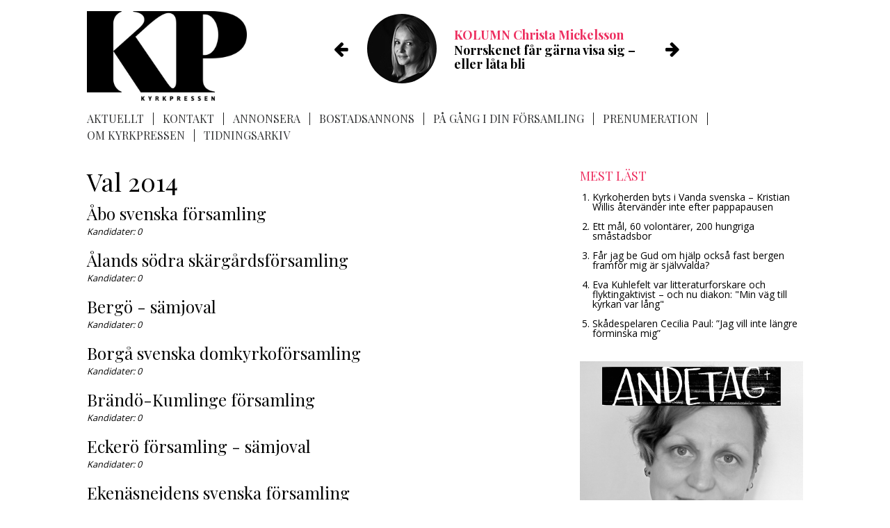

--- FILE ---
content_type: text/html; charset=utf-8
request_url: https://www.kyrkpressen.fi/val2014/vora-forsamling
body_size: 8751
content:
<!DOCTYPE HTML><html xmlns:og='http://ogp.me/ns#'><head><title>Kyrkpressen.fi</title>


<!-- Site by Magnic Oy - https://www.magnic.com -->

<meta http-equiv='Content-Type' content='text/html;charset=utf-8' /><meta property='og:image' content='https://www.kyrkpressen.fi/fileupl/kp_share.png' />
<meta property='og:title' content='Kyrkpressen.fi' />
<meta property='og:site_name' content='Kyrkpressen.fi' />
<meta property='og:type' content='website' />
<meta property='og:url' content='https://www.kyrkpressen.fi/val2014/vora-forsamling' />
<meta property='og:locale' content='sv_se' />
<link rel='icon' type='image/png' href='https://www.kyrkpressen.fi/fileupl/kp.png'><link rel='alternate' type='application/rss+xml' title='Kyrkpressen.fi - Nyheter' href='https://www.kyrkpressen.fi/rssfeed/news.xml' /><link rel='alternate' type='application/rss+xml' title='Kyrkpressen.fi - Helsingfors' href='https://www.kyrkpressen.fi/rssfeed/helsingfors.xml' /><link rel='alternate' type='application/rss+xml' title='Kyrkpressen.fi - Opinionsinlägg' href='https://www.kyrkpressen.fi/rssfeed/opinion_posts.xml' /><link rel='alternate' type='application/rss+xml' title='Kyrkpressen.fi - Kalender' href='https://www.kyrkpressen.fi/rssfeed/calendar.xml' /> <style type='text/css'>
 html {
		 	     
	     }

	  .ac_loading {
	              background : Window url('https://www.kyrkpressen.fi/images/loading.gif') right center no-repeat;
	      }      </style><link rel='stylesheet' type='text/css' href='https://www.kyrkpressen.fi/plugins/min/?f=css/system.css,modules/rssFeed/css/style.css,modules/map/css/style.css,modules/gallery/css/style.css,modules/banners/css/style.css,modules/shop/css/style.css,modules/shop/css/system.css,modules/updateLink/css/style.css,modules/annons/css/style.css,modules/videoEmbed/css/style.css,modules/slideshow/css/style.css,modules/audioPlayer/css/style.css,modules/audioPlayer/css/jplayer.blue.monday.css,modules/field_gridEditor2/css/guest.css,modules/formRenderer/css/spectrum.css,modules/formRenderer/css/awesomplete.css,modules/formRenderer/css/style.css,modules/field_fontIcons/css/style.css,modules/news/css/style.css,modules/slider_slick/css/../js/slick/slick.css' media='screen' /><link rel='stylesheet' type='text/css' href='//fonts.googleapis.com/css?family=Fira+Sans:300,400,500,700|Open+Sans:300,400,600,700|Playfair+Display:400,700,900' media='screen' /><link rel='stylesheet' type='text/css' href='https://www.kyrkpressen.fi/css/system_raw.css' media='screen'  /><link rel='stylesheet' type='text/css' href='https://www.kyrkpressen.fi/modules/annons/css/fonts.css' media='screen'  /><link rel='stylesheet' type='text/css' href='https://www.kyrkpressen.fi/modules/field_fontIcons/plugins/font-awesome/css/font-awesome.min.css' media='screen'  /><link rel='stylesheet' type='text/css' href='https://www.kyrkpressen.fi/filemanager/css/background.css?r=1474357328' media='screen'  /><link rel='stylesheet' type='text/css' href='https://www.kyrkpressen.fi/filemanager/css/style.css?r=1652531157' media='screen'  /><link rel='stylesheet' type='text/css' href='https://www.kyrkpressen.fi/filemanager/css/fmui.css?r=1474351834' media='screen'  /><link rel='stylesheet' type='text/css' href='https://www.kyrkpressen.fi/modules/tinymce/js/tinymce/skins/lightgray/skin.min.css' media='screen'  /><link rel='stylesheet' type='text/css' href='https://www.kyrkpressen.fi/css/jquery.fileupload-ui.min.css' media='screen'  /><!-- Google tag (gtag.js) -->
<script async src='https://www.googletagmanager.com/gtag/js?id=G-7K274DQCDQ'></script>
<script>
  window.dataLayer = window.dataLayer || [];
  function gtag(){dataLayer.push(arguments);}
  gtag('js', new Date());
  gtag('config', 'G-7K274DQCDQ');
</script></head><!DOCTYPE HTML><html xmlns:og='http://ogp.me/ns#'><head><title>Kyrkpressen.fi</title>


<!-- Site by Magnic Oy - https://www.magnic.com -->

<meta http-equiv='Content-Type' content='text/html;charset=utf-8' /><meta property='og:image' content='https://www.kyrkpressen.fi/fileupl/kp_share.png' />
<meta property='og:title' content='Kyrkpressen.fi' />
<meta property='og:site_name' content='Kyrkpressen.fi' />
<meta property='og:type' content='website' />
<meta property='og:url' content='https://www.kyrkpressen.fi/val2014/vora-forsamling' />
<meta property='og:locale' content='sv_se' />
<link rel='icon' type='image/png' href='https://www.kyrkpressen.fi/fileupl/kp.png'><link rel='alternate' type='application/rss+xml' title='Kyrkpressen.fi - Nyheter' href='https://www.kyrkpressen.fi/rssfeed/news.xml' /><link rel='alternate' type='application/rss+xml' title='Kyrkpressen.fi - Helsingfors' href='https://www.kyrkpressen.fi/rssfeed/helsingfors.xml' /><link rel='alternate' type='application/rss+xml' title='Kyrkpressen.fi - Opinionsinlägg' href='https://www.kyrkpressen.fi/rssfeed/opinion_posts.xml' /><link rel='alternate' type='application/rss+xml' title='Kyrkpressen.fi - Kalender' href='https://www.kyrkpressen.fi/rssfeed/calendar.xml' /> <style type='text/css'>
 html {
		 	     
	     }

	  .ac_loading {
	              background : Window url('https://www.kyrkpressen.fi/images/loading.gif') right center no-repeat;
	      }      </style><link rel='stylesheet' type='text/css' href='https://www.kyrkpressen.fi/plugins/min/?f=css/system.css,modules/rssFeed/css/style.css,modules/map/css/style.css,modules/gallery/css/style.css,modules/banners/css/style.css,modules/shop/css/style.css,modules/shop/css/system.css,modules/updateLink/css/style.css,modules/annons/css/style.css,modules/videoEmbed/css/style.css,modules/slideshow/css/style.css,modules/audioPlayer/css/style.css,modules/audioPlayer/css/jplayer.blue.monday.css,modules/field_gridEditor2/css/guest.css,modules/formRenderer/css/spectrum.css,modules/formRenderer/css/awesomplete.css,modules/formRenderer/css/style.css,modules/field_fontIcons/css/style.css,modules/news/css/style.css,modules/slider_slick/css/../js/slick/slick.css' media='screen' /><link rel='stylesheet' type='text/css' href='//fonts.googleapis.com/css?family=Fira+Sans:300,400,500,700|Open+Sans:300,400,600,700|Playfair+Display:400,700,900' media='screen' /><link rel='stylesheet' type='text/css' href='https://www.kyrkpressen.fi/css/system_raw.css' media='screen'  /><link rel='stylesheet' type='text/css' href='https://www.kyrkpressen.fi/modules/annons/css/fonts.css' media='screen'  /><link rel='stylesheet' type='text/css' href='https://www.kyrkpressen.fi/modules/field_fontIcons/plugins/font-awesome/css/font-awesome.min.css' media='screen'  /><link rel='stylesheet' type='text/css' href='https://www.kyrkpressen.fi/filemanager/css/background.css?r=1474357328' media='screen'  /><link rel='stylesheet' type='text/css' href='https://www.kyrkpressen.fi/filemanager/css/style.css?r=1652531157' media='screen'  /><link rel='stylesheet' type='text/css' href='https://www.kyrkpressen.fi/filemanager/css/fmui.css?r=1474351834' media='screen'  /><link rel='stylesheet' type='text/css' href='https://www.kyrkpressen.fi/modules/tinymce/js/tinymce/skins/lightgray/skin.min.css' media='screen'  /><link rel='stylesheet' type='text/css' href='https://www.kyrkpressen.fi/css/jquery.fileupload-ui.min.css' media='screen'  /><!-- Google tag (gtag.js) -->
<script async src='https://www.googletagmanager.com/gtag/js?id=G-7K274DQCDQ'></script>
<script>
  window.dataLayer = window.dataLayer || [];
  function gtag(){dataLayer.push(arguments);}
  gtag('js', new Date());
  gtag('config', 'G-7K274DQCDQ');
</script></head><!DOCTYPE HTML><html xmlns:og='http://ogp.me/ns#'><head><title>Kyrkpressen.fi - Val 2014</title>


<!-- Site by Magnic Oy - https://www.magnic.com -->

<meta http-equiv='Content-Type' content='text/html;charset=utf-8' /><meta property='og:image' content='https://www.kyrkpressen.fi/fileupl/kp_share.png' />
<meta property='og:title' content='Kyrkpressen.fi' />
<meta property='og:site_name' content='Kyrkpressen.fi' />
<meta property='og:type' content='website' />
<meta property='og:url' content='https://www.kyrkpressen.fi/val2014/vora-forsamling' />
<meta property='og:locale' content='sv_se' />
<meta property='og:title' content='Kyrkpressen.fi' />
<meta property='og:site_name' content='Kyrkpressen.fi' />
<meta property='og:type' content='website' />
<meta property='og:url' content='https://www.kyrkpressen.fi/val2014/vora-forsamling' />
<meta property='og:locale' content='sv_se' />
<link rel='icon' type='image/png' href='https://www.kyrkpressen.fi/fileupl/kp.png'><link rel='alternate' type='application/rss+xml' title='Kyrkpressen.fi - Nyheter' href='https://www.kyrkpressen.fi/rssfeed/news.xml' /><link rel='alternate' type='application/rss+xml' title='Kyrkpressen.fi - Helsingfors' href='https://www.kyrkpressen.fi/rssfeed/helsingfors.xml' /><link rel='alternate' type='application/rss+xml' title='Kyrkpressen.fi - Opinionsinlägg' href='https://www.kyrkpressen.fi/rssfeed/opinion_posts.xml' /><link rel='alternate' type='application/rss+xml' title='Kyrkpressen.fi - Kalender' href='https://www.kyrkpressen.fi/rssfeed/calendar.xml' /><meta name='viewport' content='width=device-width, initial-scale=1.0'> <style type='text/css'>
 html {
		 	     
	     }

	  .ac_loading {
	              background : Window url('https://www.kyrkpressen.fi/images/loading.gif') right center no-repeat;
	      }      </style><link rel='stylesheet' type='text/css' href='https://www.kyrkpressen.fi/plugins/min/?f=css/system.css,modules/rssFeed/css/style.css,modules/map/css/style.css,modules/gallery/css/style.css,modules/banners/css/style.css,modules/shop/css/style.css,modules/shop/css/system.css,modules/updateLink/css/style.css,modules/annons/css/style.css,modules/videoEmbed/css/style.css,modules/slideshow/css/style.css,modules/audioPlayer/css/style.css,modules/audioPlayer/css/jplayer.blue.monday.css,modules/field_gridEditor2/css/guest.css,modules/formRenderer/css/spectrum.css,modules/formRenderer/css/awesomplete.css,modules/formRenderer/css/style.css,modules/field_fontIcons/css/style.css,modules/news/css/style.css,modules/slider_slick/css/../js/slick/slick.css' media='screen' /><link rel='stylesheet' type='text/css' href='//fonts.googleapis.com/css?family=Fira+Sans:300,400,500,700|Open+Sans:300,400,600,700|Playfair+Display:400,700,900' media='screen' /><link rel='stylesheet' type='text/css' href='//fonts.googleapis.com/css?family=Fira+Sans:300,400,500,700|Open+Sans:300,400,600,700|Playfair+Display:400,700,900' media='screen' /><link rel='stylesheet' type='text/css' href='https://www.kyrkpressen.fi/css/system_raw.css' media='screen'  /><link rel='stylesheet' type='text/css' href='https://www.kyrkpressen.fi/modules/annons/css/fonts.css' media='screen'  /><link rel='stylesheet' type='text/css' href='https://www.kyrkpressen.fi/modules/field_fontIcons/plugins/font-awesome/css/font-awesome.min.css' media='screen'  /><link rel='stylesheet' type='text/css' href='https://www.kyrkpressen.fi/filemanager/css/background.css?r=1474357328' media='screen'  /><link rel='stylesheet' type='text/css' href='https://www.kyrkpressen.fi/filemanager/css/style.css?r=1652531157' media='screen'  /><link rel='stylesheet' type='text/css' href='https://www.kyrkpressen.fi/filemanager/css/fmui.css?r=1474351834' media='screen'  /><link rel='stylesheet' type='text/css' href='https://www.kyrkpressen.fi/modules/tinymce/js/tinymce/skins/lightgray/skin.min.css' media='screen'  /><link rel='stylesheet' type='text/css' href='https://www.kyrkpressen.fi/css/jquery.fileupload-ui.min.css' media='screen'  /><link rel='stylesheet' type='text/css' href='https://www.kyrkpressen.fi/modules/tinymce/js/tinymce/skins/lightgray/skin.min.css' media='screen'  /><link rel='stylesheet' type='text/css' href='https://www.kyrkpressen.fi/css/jquery.fileupload-ui.min.css' media='screen'  /><link rel='stylesheet' type='text/css' href='https://www.kyrkpressen.fi/css/jquery.fileupload-ui.min.css' media='screen'  /><!-- Google tag (gtag.js) -->
<script async src='https://www.googletagmanager.com/gtag/js?id=G-7K274DQCDQ'></script>
<script>
  window.dataLayer = window.dataLayer || [];
  function gtag(){dataLayer.push(arguments);}
  gtag('js', new Date());
  gtag('config', 'G-7K274DQCDQ');
</script></head><body class='page-b regular-page other-page'><div class='page-shadow'></div><div class='page-wrap'><div class='top-container'><div class='row'><div class='small-12 columns'><div class='system-box-top system-box'></div></div></div><div class='row'><div class='small-12 large-4 columns'><div class='logo main-logo'  itemscope itemtype='http://schema.org/Organization'><a href='https://www.kyrkpressen.fi/' itemprop='url'><img itemprop='logo' width="1204" height="709" alt=' ' class='fm2image full'   src='https://www.kyrkpressen.fi/fileupl/KP_logga.jpg'></a></div></div><div class='small-12 large-6 pull-2 columns'><div class='system-box-logo-right system-box'><div class='item item-last mobile-hidden no-title'><div class='box-content'><div class='content-h'><div class='slick_slider fm2tmpl--slick_slider- fm2group slider_opinion_posts'><div class='item fm2item-opinion_posts-2120 kp_opinionsinlagg_slides'><div class='picture'><img width="100" height="100" alt=' ' class='fm2image banner'   src='https://www.kyrkpressen.fi/fileupl/__thumb__bannerChri.jpg'></div><div class='info'><div class='row1'><a href='https://www.kyrkpressen.fi/opinion/2120-norrskenet-far-garna-visa-sig-eller-lata-bli.html'><span class='title2'>Kolumn</span> <span class='by'>Christa Mickelsson</span></a></div><h2 class='title'><a href='https://www.kyrkpressen.fi/opinion/2120-norrskenet-far-garna-visa-sig-eller-lata-bli.html'>Norrskenet får gärna visa sig – eller låta bli</a></h2></div></div><div class='item fm2item-opinion_posts-2118 kp_opinionsinlagg_slides long-text'><div class='picture'><img width="100" height="100" alt=' ' class='fm2image banner'   src='https://www.kyrkpressen.fi/fileupl/__thumb__bannerAmanda_Audas-Kass3_CM_kvadrat.jpg'></div><div class='info'><div class='row1'><a href='https://www.kyrkpressen.fi/opinion/2118-far-jag-be-gud-om-hjalp-ocksa-fast-bergen-framfor-mig-ar-sjalvvalda.html'><span class='title2'>Kolumn</span> <span class='by'>Amanda Audas-Kass</span></a></div><h2 class='title'><a href='https://www.kyrkpressen.fi/opinion/2118-far-jag-be-gud-om-hjalp-ocksa-fast-bergen-framfor-mig-ar-sjalvvalda.html'>Får jag be Gud om hjälp också fast bergen framför mig är självvalda?</a></h2></div></div><div class='item fm2item-opinion_posts-2116 kp_opinionsinlagg_slides'><div class='picture'><img width="100" height="100" alt=' ' class='fm2image banner'   src='https://www.kyrkpressen.fi/fileupl/__thumb__bannerErkki.jpg'></div><div class='info'><div class='row1'><a href='https://www.kyrkpressen.fi/opinion/2116-religionsundervisningen.html'><span class='title2'>Ledare</span> <span class='by'>Jan-Erik Andelin</span></a></div><h2 class='title'><a href='https://www.kyrkpressen.fi/opinion/2116-religionsundervisningen.html'>Tron ges vikt i skolan när religionsundervisningen tänks om</a></h2></div></div></div></div></div></div></div></div></div><div class='wrap-menu wrap-row wrap-row-1 small-static'><div class='row'><div class='small-12 columns small-static'><div class='page-mainmenu-wrap'><div class='page-mainmenu menu-desktop orientation-horizontal'><a class='show-menu hidden'><span class='fa fa-bars menu-icon'></span><span class='text'>Meny</span></a><div class='menu-h'><ul class='menu-base'><li class='has-submenu visible-1'><a href='https://www.kyrkpressen.fi/aktuellt.html'>Aktuellt</a><ul class='ulmenu '><li class='item first'><a href='https://www.kyrkpressen.fi/nyheter.html'>Nyheter</a></li><li class='item'><a href='https://www.kyrkpressen.fi/opinion.html'>Opinion</a><ul class='ulmenu '><li class='item first'><a href='insandare2'>Insändare</a></li><li class='item'><a href='https://www.kyrkpressen.fi/ledare.html'>Ledare</a></li><li class='item'><a href='https://www.kyrkpressen.fi/kolumn.html'>Redaktionens kolumner</a></li><li class='item'><a href='https://www.kyrkpressen.fi/inkast.html'>Inkast</a></li></ul></li><li class='item'><a href='https://www.kyrkpressen.fi/helsingfors'>Helsingforssidorna</a></li><li class='item'><a href='https://www.kyrkpressen.fi/lokalt'>På gång i din församling</a></li><li class='item'><a href='https://www.kyrkpressen.fi/andetag.html'>Andetag</a></li></ul></li><li class='has-submenu visible-1'><a href='https://www.kyrkpressen.fi/ta-kontakt.html'>Kontakt</a><ul class='ulmenu '><li class='item first'><a href='https://www.kyrkpressen.fi/ta-kontakt.html'>Ta kontakt</a></li><li class='item'><a href='https://www.kyrkpressen.fi/tipsa-oss.html'>Tipsa oss</a></li><li class='item'><a href='https://www.kyrkpressen.fi/skicka-in-insandare.html'>Skicka in insändare</a></li><li class='item'><a href='https://www.kyrkpressen.fi/stall-fraga.html'>Våga fråga – fråga Kyrkpressen</a></li></ul></li><li class='has-submenu visible-1'><a href='https://www.kyrkpressen.fi/om-annonse.html'>Annonsera</a><ul class='ulmenu '><li class='item first'><a href='https://www.kyrkpressen.fi/om-annonse.html'>Om våra annonser</a></li><li class='item'><a href='https://www.kyrkpressen.fi/webbannonser.html'>Webbannonser</a></li><li class='item'><a href='https://www.kyrkpressen.fi/radannons.html'>Rad/familjeannonser</a></li><li class='item'><a href='https://www.kyrkpressen.fi/ilmoitustietoa-suomeksi.html'>Ilmoitustietoa suomeksi</a></li><li class='item'><a href='https://www.kyrkpressen.fi/kop-tidningsannons.html'>Lämna in radannons via webben</a></li><li class='item'><a href='https://www.kyrkpressen.fi/kyrkpressen-utkommer.html'>Så här utkommer Kyrkpressen</a></li></ul></li><li class='visible-1'><a href='https://www.kyrkpressen.fi/radannons.html'>Bostadsannons</a></li><li class='visible-1'><a href='https://www.kyrkpressen.fi/sokresultat.html'>På gång i din församling</a></li><li class='has-submenu visible-1'><a href='https://www.kyrkpressen.fi/ny-prenumeration.html'>Prenumeration</a><ul class='ulmenu '><li class='item first'><a href='https://www.kyrkpressen.fi/ny-prenumeration.html'>Ny prenumeration</a></li><li class='item'><a href='https://www.kyrkpressen.fi/adressandring.html'>Adressförändring</a></li><li class='item'><a href='https://www.kyrkpressen.fi/avsluta-prenumeration.html'>Avsluta prenumeration</a></li><li class='item'><a href='https://www.kyrkpressen.fi/uppehall-i-prenumerationen.html'>Uppehåll i prenumerationen</a></li></ul></li><li class='visible-1'><a href='https://www.kyrkpressen.fi/om-kyrkpressen.html'>Om Kyrkpressen</a></li><li class='visible-1'><a href='https://www.kyrkpressen.fi/tidningsarkiv.html'>Tidningsarkiv</a></li></ul></div></div><div class='logo-mobile hidden'><a href='https://www.kyrkpressen.fi/'><img  height="57" width="102" alt=' ' class='fm2image full'   src='https://www.kyrkpressen.fi/fileupl/logo_mobil_vit.svg'></a></div></div></div></div></div></div><div class='main-container'><div class='wrap-over-content wrap-row wrap-row-1 has-content'><div class='row'><div class='small-12 large-8 columns'><div class='system-box-over-content system-box'><div class='item desktop-hidden no-title'><div class='box-content'><div class='content-h'><div class='slick_slider fm2tmpl--slick_slider- fm2group slider_opinion_posts'><div class='item fm2item-opinion_posts-2120 kp_opinionsinlagg_slides'><div class='picture'><img width="100" height="100" alt=' ' class='fm2image banner'   src='https://www.kyrkpressen.fi/fileupl/__thumb__bannerChri.jpg'></div><div class='info'><div class='row1'><a href='https://www.kyrkpressen.fi/opinion/2120-norrskenet-far-garna-visa-sig-eller-lata-bli.html'><span class='title2'>Kolumn</span> <span class='by'>Christa Mickelsson</span></a></div><h2 class='title'><a href='https://www.kyrkpressen.fi/opinion/2120-norrskenet-far-garna-visa-sig-eller-lata-bli.html'>Norrskenet får gärna visa sig – eller låta bli</a></h2></div></div><div class='item fm2item-opinion_posts-2118 kp_opinionsinlagg_slides long-text'><div class='picture'><img width="100" height="100" alt=' ' class='fm2image banner'   src='https://www.kyrkpressen.fi/fileupl/__thumb__bannerAmanda_Audas-Kass3_CM_kvadrat.jpg'></div><div class='info'><div class='row1'><a href='https://www.kyrkpressen.fi/opinion/2118-far-jag-be-gud-om-hjalp-ocksa-fast-bergen-framfor-mig-ar-sjalvvalda.html'><span class='title2'>Kolumn</span> <span class='by'>Amanda Audas-Kass</span></a></div><h2 class='title'><a href='https://www.kyrkpressen.fi/opinion/2118-far-jag-be-gud-om-hjalp-ocksa-fast-bergen-framfor-mig-ar-sjalvvalda.html'>Får jag be Gud om hjälp också fast bergen framför mig är självvalda?</a></h2></div></div><div class='item fm2item-opinion_posts-2116 kp_opinionsinlagg_slides'><div class='picture'><img width="100" height="100" alt=' ' class='fm2image banner'   src='https://www.kyrkpressen.fi/fileupl/__thumb__bannerErkki.jpg'></div><div class='info'><div class='row1'><a href='https://www.kyrkpressen.fi/opinion/2116-religionsundervisningen.html'><span class='title2'>Ledare</span> <span class='by'>Jan-Erik Andelin</span></a></div><h2 class='title'><a href='https://www.kyrkpressen.fi/opinion/2116-religionsundervisningen.html'>Tron ges vikt i skolan när religionsundervisningen tänks om</a></h2></div></div></div></div></div></div><div class='item item-last desktop-hidden no-title'><div class='box-content'><div class='content-h'>
<ul class="c-full-width-links">
<li><a href="https://www.kyrkpressen.fi/lokalt.html" style="background-color: #ff0064;">Alla lokala sidor hittar du h&auml;r</a></li>
<li><a href="https://www.kyrkpressen.fi/helsingfors/">H&auml;r hittar du nyheter om Helsingfors</a></li>
</ul>
</div></div></div></div></div></div></div><div class='row'><div class='small-12 large-8 columns'><div class='main-content-wrap'><h1>Val 2014</h1><div class='electionBanner_base fm2tmpl--base-electionBanner fm2group page-list'><div class='group-list'><div class='item fm2item-eleb_forsamlingar-59'><h2 class='title'><a href='https://www.kyrkpressen.fi/val2014/abo-svenska-forsamling'>Åbo svenska församling</a></h2><div class='info'>Kandidater: 0</div></div><div class='item fm2item-eleb_forsamlingar-60'><h2 class='title'><a href='https://www.kyrkpressen.fi/val2014/alands-sodra-skargardsforsamling'>Ålands södra skärgårdsförsamling</a></h2><div class='info'>Kandidater: 0</div></div><div class='item fm2item-eleb_forsamlingar-1'><h2 class='title'><a href='https://www.kyrkpressen.fi/val2014/bergo'>Bergö - sämjoval</a></h2><div class='info'>Kandidater: 0</div></div><div class='item fm2item-eleb_forsamlingar-2'><h2 class='title'><a href='https://www.kyrkpressen.fi/val2014/borga-svenska-domkyrkoforsamling'>Borgå svenska domkyrkoförsamling</a></h2><div class='info'>Kandidater: 0</div></div><div class='item fm2item-eleb_forsamlingar-4'><h2 class='title'><a href='https://www.kyrkpressen.fi/val2014/brando-kumlinge-forsamling'>Brändö-Kumlinge församling </a></h2><div class='info'>Kandidater: 0</div></div><div class='item fm2item-eleb_forsamlingar-5'><h2 class='title'><a href='https://www.kyrkpressen.fi/val2014/eckero-forsamling'>Eckerö församling - sämjoval</a></h2><div class='info'>Kandidater: 0</div></div><div class='item fm2item-eleb_forsamlingar-6'><h2 class='title'><a href='https://www.kyrkpressen.fi/val2014/ekenas-forsamling'>Ekenäsnejdens svenska församling</a></h2><div class='info'>Kandidater: 0</div></div><div class='item fm2item-eleb_forsamlingar-7'><h2 class='title'><a href='https://www.kyrkpressen.fi/val2014/esbo-svenska-forsamling'>Esbo svenska församling</a></h2><div class='info'>Kandidater: 1</div></div><div class='item fm2item-eleb_forsamlingar-8'><h2 class='title'><a href='https://www.kyrkpressen.fi/val2014/esse-forsamling'>Esse församling</a></h2><div class='info'>Kandidater: 0</div></div><div class='item fm2item-eleb_forsamlingar-9'><h2 class='title'><a href='https://www.kyrkpressen.fi/val2014/finstrom-geta-forsamling'>Finström-Geta församling</a></h2><div class='info'>Kandidater: 0</div></div><div class='item fm2item-eleb_forsamlingar-10'><h2 class='title'><a href='https://www.kyrkpressen.fi/val2014/grankulla-svenska-forsamling'>Grankulla svenska församling</a></h2><div class='info'>Kandidater: 0</div></div><div class='item fm2item-eleb_forsamlingar-11'><h2 class='title'><a href='https://www.kyrkpressen.fi/val2014/hammarlands-forsamling'>Hammarlands församling</a></h2><div class='info'>Kandidater: 0</div></div><div class='item fm2item-eleb_forsamlingar-12'><h2 class='title'><a href='https://www.kyrkpressen.fi/val2014/hango-svenska-forsamling'>Hangö svenska församling</a></h2><div class='info'>Kandidater: 0</div></div><div class='item fm2item-eleb_forsamlingar-13'><h2 class='title'><a href='https://www.kyrkpressen.fi/val2014/inga-forsamling'>Ingå församling </a></h2><div class='info'>Kandidater: 0</div></div><div class='item fm2item-eleb_forsamlingar-14'><h2 class='title'><a href='https://www.kyrkpressen.fi/val2014/jakobstads-svenska-forsamling'>Jakobstads svenska församling</a></h2><div class='info'>Kandidater: 0</div></div><div class='item fm2item-eleb_forsamlingar-15'><h2 class='title'><a href='https://www.kyrkpressen.fi/val2014/johannes-forsamling'>Johannes församling</a></h2><div class='info'>Kandidater: 0</div></div><div class='item fm2item-eleb_forsamlingar-16'><h2 class='title'><a href='https://www.kyrkpressen.fi/val2014/jomala-forsamling'>Jomala församling</a></h2><div class='info'>Kandidater: 0</div></div><div class='item fm2item-eleb_forsamlingar-17'><h2 class='title'><a href='https://www.kyrkpressen.fi/val2014/karis-pojo-svenska-forsamling'>Karis-Pojo svenska församling</a></h2><div class='info'>Kandidater: 0</div></div><div class='item fm2item-eleb_forsamlingar-18'><h2 class='title'><a href='https://www.kyrkpressen.fi/val2014/karleby-svenska-forsamling'>Karleby svenska församling</a></h2><div class='info'>Kandidater: 0</div></div><div class='item fm2item-eleb_forsamlingar-19'><h2 class='title'><a href='https://www.kyrkpressen.fi/val2014/kimitoons-forsamling'>Kimitoöns församling</a></h2><div class='info'>Kandidater: 0</div></div><div class='item fm2item-eleb_forsamlingar-20'><h2 class='title'><a href='https://www.kyrkpressen.fi/val2014/korsholms-svenska-forsamling'>Korsholms svenska församling</a></h2><div class='info'>Kandidater: 0</div></div><div class='item fm2item-eleb_forsamlingar-21'><h2 class='title'><a href='https://www.kyrkpressen.fi/val2014/korsnas-forsamling'>Korsnäs församling</a></h2><div class='info'>Kandidater: 0</div></div><div class='item fm2item-eleb_forsamlingar-22'><h2 class='title'><a href='https://www.kyrkpressen.fi/val2014/kristinestads-svenska-forsamling'>Kristinestads svenska församling</a></h2><div class='info'>Kandidater: 0</div></div><div class='item fm2item-eleb_forsamlingar-23'><h2 class='title'><a href='https://www.kyrkpressen.fi/val2014/kronoby-forsamling'>Kronoby församling</a></h2><div class='info'>Kandidater: 0</div></div><div class='item fm2item-eleb_forsamlingar-24'><h2 class='title'><a href='https://www.kyrkpressen.fi/val2014/kvevlax-forsamling'>Kvevlax församling</a></h2><div class='info'>Kandidater: 0</div></div><div class='item fm2item-eleb_forsamlingar-25'><h2 class='title'><a href='https://www.kyrkpressen.fi/val2014/kyrkslatts-svenska-forsamling'>Kyrkslätts svenska församling</a></h2><div class='info'>Kandidater: 0</div></div><div class='item fm2item-eleb_forsamlingar-26'><h2 class='title'><a href='https://www.kyrkpressen.fi/val2014/lapptrasks-svenska-forsamling'>Lappträsks svenska församling</a></h2><div class='info'>Kandidater: 0</div></div><div class='item fm2item-eleb_forsamlingar-27'><h2 class='title'><a href='https://www.kyrkpressen.fi/val2014/larsmo-forsamling'>Larsmo församling</a></h2><div class='info'>Kandidater: 0</div></div><div class='item fm2item-eleb_forsamlingar-28'><h2 class='title'><a href='https://www.kyrkpressen.fi/val2014/lemland-lumparlands-forsamling'>Lemland-Lumparlands församling</a></h2><div class='info'>Kandidater: 0</div></div><div class='item fm2item-eleb_forsamlingar-29'><h2 class='title'><a href='https://www.kyrkpressen.fi/val2014/liljendals-forsamling'>Liljendals församling- sämjoval</a></h2><div class='info'>Kandidater: 0</div></div><div class='item fm2item-eleb_forsamlingar-30'><h2 class='title'><a href='https://www.kyrkpressen.fi/val2014/lovisa-svenska-forsamling'>Lovisa svenska församling</a></h2><div class='info'>Kandidater: 0</div></div><div class='item fm2item-eleb_forsamlingar-31'><h2 class='title'><a href='https://www.kyrkpressen.fi/val2014/malax-forsamling'>Malax församling - sämjoval</a></h2><div class='info'>Kandidater: 0</div></div><div class='item fm2item-eleb_forsamlingar-32'><h2 class='title'><a href='https://www.kyrkpressen.fi/val2014/mariehamns-forsamling'>Mariehamns församling</a></h2><div class='info'>Kandidater: 0</div></div><div class='item fm2item-eleb_forsamlingar-33'><h2 class='title'><a href='https://www.kyrkpressen.fi/val2014/matteus-forsamling'>Matteus församling</a></h2><div class='info'>Kandidater: 0</div></div><div class='item fm2item-eleb_forsamlingar-36'><h2 class='title'><a href='https://www.kyrkpressen.fi/val2014/narpes-forsamling'>Närpes församling</a></h2><div class='info'>Kandidater: 0</div></div><div class='item fm2item-eleb_forsamlingar-34'><h2 class='title'><a href='https://www.kyrkpressen.fi/val2014/nedervetils-forsamling'>Nedervetils församling - sämjoval</a></h2><div class='info'>Kandidater: 0</div></div><div class='item fm2item-eleb_forsamlingar-35'><h2 class='title'><a href='https://www.kyrkpressen.fi/val2014/nykarleby-forsamling'>Nykarleby församling</a></h2><div class='info'>Kandidater: 0</div></div><div class='item fm2item-eleb_forsamlingar-37'><h2 class='title'><a href='https://www.kyrkpressen.fi/val2014/pedersore-forsamling'>Pedersöre församling - sämjoval</a></h2><div class='info'>Kandidater: 0</div></div><div class='item fm2item-eleb_forsamlingar-38'><h2 class='title'><a href='https://www.kyrkpressen.fi/val2014/perna-forsamling'>Pernå församling</a></h2><div class='info'>Kandidater: 0</div></div><div class='item fm2item-eleb_forsamlingar-39'><h2 class='title'><a href='https://www.kyrkpressen.fi/val2014/petalax-forsamling'>Petalax församling</a></h2><div class='info'>Kandidater: 0</div></div><div class='item fm2item-eleb_forsamlingar-40'><h2 class='title'><a href='https://www.kyrkpressen.fi/val2014/petrus-forsamling'>Petrus församling</a></h2><div class='info'>Kandidater: 0</div></div><div class='item fm2item-eleb_forsamlingar-42'><h2 class='title'><a href='https://www.kyrkpressen.fi/val2014/purmo-forsamling'>Purmo församling</a></h2><div class='info'>Kandidater: 0</div></div><div class='item fm2item-eleb_forsamlingar-43'><h2 class='title'><a href='https://www.kyrkpressen.fi/val2014/replots-forsamling'>Replots församling</a></h2><div class='info'>Kandidater: 0</div></div><div class='item fm2item-eleb_forsamlingar-44'><h2 class='title'><a href='https://www.kyrkpressen.fi/val2014/rikssvenska-olaus-petri-forsamlingen'>Rikssvenska Olaus Petri  - sämjoval</a></h2><div class='info'>Kandidater: 0</div></div><div class='item fm2item-eleb_forsamlingar-45'><h2 class='title'><a href='https://www.kyrkpressen.fi/val2014/saltviks-forsamling'>Saltviks församling - sämjoval</a></h2><div class='info'>Kandidater: 0</div></div><div class='item fm2item-eleb_forsamlingar-46'><h2 class='title'><a href='https://www.kyrkpressen.fi/val2014/sibbo-svenska-forsamling'>Sibbo svenska församling</a></h2><div class='info'>Kandidater: 0</div></div><div class='item fm2item-eleb_forsamlingar-47'><h2 class='title'><a href='https://www.kyrkpressen.fi/val2014/sjundea-svenska-forsamling'>Sjundeå svenska församling</a></h2><div class='info'>Kandidater: 0</div></div><div class='item fm2item-eleb_forsamlingar-49'><h2 class='title'><a href='https://www.kyrkpressen.fi/val2014/solfs-forsamling'>Solfs församling - sämjoval</a></h2><div class='info'>Kandidater: 0</div></div><div class='item fm2item-eleb_forsamlingar-50'><h2 class='title'><a href='https://www.kyrkpressen.fi/val2014/sund-vardo-forsamling'>Sund-Vårdö församling - sämjoval</a></h2><div class='info'>Kandidater: 0</div></div><div class='item fm2item-eleb_forsamlingar-52'><h2 class='title'><a href='https://www.kyrkpressen.fi/val2014/tammerfors-svenska-forsamling'>Tammerfors svenska församling - sämjoval</a></h2><div class='info'>Kandidater: 0</div></div><div class='item fm2item-eleb_forsamlingar-53'><h2 class='title'><a href='https://www.kyrkpressen.fi/val2014/terjarvs-forsamling'>Terjärvs församling</a></h2><div class='info'>Kandidater: 0</div></div><div class='item fm2item-eleb_forsamlingar-54'><h2 class='title'><a href='https://www.kyrkpressen.fi/val2014/tyska-forsamlingen'>Tyska församlingen</a></h2><div class='info'>Kandidater: 0</div></div><div class='item fm2item-eleb_forsamlingar-55'><h2 class='title'><a href='https://www.kyrkpressen.fi/val2014/vanda-svenska-forsamling'>Vanda svenska församling</a></h2><div class='info'>Kandidater: 0</div></div><div class='item fm2item-eleb_forsamlingar-56'><h2 class='title'><a href='https://www.kyrkpressen.fi/val2014/vasa-svenska-forsamling'>Vasa svenska församling</a></h2><div class='info'>Kandidater: 0</div></div><div class='item fm2item-eleb_forsamlingar-57'><h2 class='title'><a href='https://www.kyrkpressen.fi/val2014/vastabolands-svenska-forsamling'>Väståbolands svenska församling</a></h2><div class='info'>Kandidater: 0</div></div><div class='item fm2item-eleb_forsamlingar-58'><h2 class='title'><a href='https://www.kyrkpressen.fi/val2014/vora-forsamling'>Vörå församling</a></h2><div class='info'>Kandidater: 0</div></div></div></div></div><div class='system-box-under-maincontent system-box'><div class='item item-last mobile-hidden no-title'><div class='box-content'><div class='content-h'><p><a href="https://upptacktsresorinat.podbean.com/" target="_blank" rel="noopener"><img src="https://www.kyrkpressen.fi/filemanager/public_pics/Uppta_cktsresor_webb.jpg" /></a></p></div></div></div></div></div><div class='small-12 large-4 columns'><div class='system-box-right system-box'><div class='item no-title'><div class='box-content'><div class='content-h'><p><div class='kp_top_stories fm2tmpl--top_stories-kp fm2group'><div class='info'><h3 class='title'>Mest läst</h3><ol><li><a href='https://www.kyrkpressen.fi/nyheter/63352-kyrkoherde-vanda.html'>Kyrkoherden byts i Vanda svenska – Kristian Willis återvänder inte efter pappapausen</a></li><li><a href='https://www.kyrkpressen.fi/nyheter/63350-ett-mal-60-volontarer-200-hungriga-smastadsbor.html'>Ett mål, 60 volontärer, 200 hungriga småstadsbor</a></li><li><a href='https://www.kyrkpressen.fi/opinion/2118-far-jag-be-gud-om-hjalp-ocksa-fast-bergen-framfor-mig-ar-sjalvvalda.html'>Får jag be Gud om hjälp också fast bergen framför mig är självvalda?</a></li><li><a href='https://www.kyrkpressen.fi/nyheter/63342-eva-kuhlefelt.html'>Eva Kuhlefelt var litteraturforskare och flyktingaktivist – och nu diakon: "Min väg till kyrkan var lång"</a></li><li><a href='https://www.kyrkpressen.fi/nyheter/63340-skadespelaren-cecilia-paul-jag-vill-inte-langre-forminska-mig.html'>Skådespelaren Cecilia Paul: ”Jag vill inte längre förminska mig”</a></li></ol></div></div></p></div></div></div><div class='item mobile-hidden no-title'><div class='box-content'><div class='content-h'><p><div class='kp_special_blog_small fm2tmpl-special_blog-special_blog_small-kp fm2group'><a class='item fm2item-special_blog-898' style='background-image: url("https://www.kyrkpressen.fi/fileupl/__thumb__top_fittedjenny_aira_.jpg");' href='https://www.kyrkpressen.fi/andetag'><div class='an-logo'><img width="502" height="108" alt=' ' class='fm2image full'   src='https://www.kyrkpressen.fi/fileupl/andetag_logo.jpg'></div><div class='title'><div class='by'>Jenny Åkerlund:</div><h2 lang='sv'>Saker jag inte säger högt, men ofta tänker</h2></div></a></div></p></div></div></div><div class='item mobile-hidden no-title'><div class='box-content'><div class='content-h'><p><a href="https://www.kyrkpressen.fi/lokalt"><img src="https://www.kyrkpressen.fi/filemanager/public_pics/lokalt_pa_ga_ng-Ymd-1-Ymd-1.jpg" alt="" width="527" height="162" /></a></p></div></div></div><div class='item mobile-hidden no-title'><div class='box-content'><div class='content-h'><a href="https://www.kyrkpressen.fi/helsingfors/"><img src="https://www.kyrkpressen.fi/filemanager/46/Hfors1.jpg" alt="" width="409" height="129" /></a></div></div></div><div class='item mobile-hidden no-title'><div class='box-content'><div class='content-h'><p><a href="https://www.kyrkpressen.fi/fileupl/KP_Lokalt_nr._2-Ymd-1.pdf"><img style="width: 880px; height: 176px;" src="https://www.kyrkpressen.fi/filemanager/public_pics/Ska_rmavbild_2020-10-23_kl._11.05.33_880x177.png" width="880" height="176" /></a></p></div></div></div><div class='item no-title'><div class='box-content'><div class='content-h'><div id="fb-root-"> </div>
<div class="fb-like-container"> </div>
<script>// <![CDATA[  (function(){  document.addEventListener("DOMContentLoaded", function(event) {    var container = $('.fb-like-container');    $(window).bind("load resize", function(){          container.html('<div class="fb-like-box" data-header="true" data-stream="false" data-show-faces="true" data-width="' + container.width() + '" data-href="http://www.facebook.com/kyrkpressen"> </div>');      FB.XFBML.parse( );        });  });  })();  // <![CDATA[  (function(d, s, id) {    var js, fjs = d.getElementsByTagName(s)[0];    if (d.getElementById(id)) {return;}    js = d.createElement(s); js.id = id;    js.src = "//connect.facebook.net/sv_SE/all.js#xfbml=1&appId=207813972616477";    fjs.parentNode.insertBefore(js, fjs);  }(document, 'script', 'facebook-jssdk'));  // ]]></script></div></div></div><div class='item no-title'><div class='box-content'><div class='content-h'><div class='banners_list_banners2 fm2tmpl--list_banners2-banners fm2group' id='list_banners_right_top'><div class='item fm2item-banners-676' data-track-content data-content-name='https://www.helsinginseurakunnat.fi/sv/johannesforsamling/artikkelit/detduletarefterfinnsredan' data-content-piece='banners.676'><a href='https://www.kyrkpressen.fi/?module=banners&amp;id=676' target='_blank'><img width="409" height="409" alt=' ' class='fm2image right_top'   src='https://www.kyrkpressen.fi/fileupl/__thumb__right_topKP_banner_410x410px.jpg'></a></div></div></div></div></div><div class='item no-title'><div class='box-content'><div class='content-h'><div class="c-kyrkanu-wrap">
<p class="subheader">I samarbete med Kyrkans central f&ouml;r det svenska arbetet</p>
<div class="c-content">
<p> </p>
<p> </p>
<p><img src="https://www.kyrkpressen.fi/filemanager/public_pics/Ska_rmavbild_2020-12-29_kl._18.02.33-Ymd-1.png" /></p>
<p><div class='kp_kyrkanu fm2tmpl--kyrkanu-kp fm2group'><div class='item'><h3 class='title'><a href='https://kyrkanu.evl.fi/nagot-bortom-bergen/' target='_blank'>Något bortom bergen</a></h3><div class='author'>Sixten Ekstrand</div><div class='description'><a href='https://kyrkanu.evl.fi/nagot-bortom-bergen/' target='_blank'>Andlighet är inne igen.</a></div></div><div class='item'><h3 class='title'><a href='https://kyrkanu.evl.fi/kontinentalplattorna-glider-isar/' target='_blank'>Kontinentalplattorna glider isär</a></h3><div class='author'>Sixten Ekstrand</div><div class='description'><a href='https://kyrkanu.evl.fi/kontinentalplattorna-glider-isar/' target='_blank'>För några veckor sedan valde den anglikanska kyrkan Sarah Mullally till ny ärkebiskop i Canterbury.</a></div></div></div></p>
</div>
</div></div></div></div><div class='item item-last mobile-hidden desktop-hidden no-title'><div class='box-content'><div class='content-h'><!-- LightWidget WIDGET -->
<script src="http://cdn.lightwidget.com/widgets/lightwidget.js"></script>
<iframe class="lightwidget-widget" style="width: 100%; border: 0; overflow: hidden;" src="http://lightwidget.com/widgets/90295cabdda5544892697563d49f53f3.html" scrolling="no"></iframe></div></div></div></div></div></div><div class='row'><div class='small-12 large-8 columns'><div class='system-box-under-content system-box'></div></div></div></div><div class='footer-container'><div class='row'><div class='small-12 columns'><div class='system-box-footer system-box'><div class='item item-last no-title'><div class='box-content'><div class='content-h'><p><a href="https://www.kyrkpressen.fi/"><img id="mobilehidden" src="https://www.kyrkpressen.fi/filemanager/public_pics/Sidbilder/kp-kort.svg" alt="" width="150" height="74" /> </a></p>
<div class="c-footer-contact">
<p>Kyrkpressen &auml;r en kristen debatt- och kulturtidning som ges ut av <strong>Fontana Media</strong>. Fontana Media &auml;gs i sin tur av <strong>F&ouml;rsamlingsf&ouml;rbundet</strong>.<br />Ansvarig utgivare &auml;r Nicklas Storbj&ouml;rk. nicklas.storbjork<a href="mailto:nicklas.storbjork@kyrkpressen.fi">@kyrkpressen.fi</a></p>
</div></div></div></div></div></div></div></div></div><!-- Piwik -->
<script type='text/javascript'>
  var _paq = _paq || [];
  _paq.push(['setDomains', ['*.www.kyrkpressen.fi']]);
  _paq.push(['trackPageView']);
  _paq.push(['trackVisibleContentImpressions']);
  _paq.push(['enableLinkTracking']);
  (function() {
    var u='//analytics.magnic.com/';
    _paq.push(['setTrackerUrl', u+'piwik.php']);
    _paq.push(['setSiteId', 2]);
    var d=document, g=d.createElement('script'), s=d.getElementsByTagName('script')[0];
    g.type='text/javascript'; g.async=true; g.defer=true; g.src=u+'piwik.js'; s.parentNode.insertBefore(g,s);
  })();
</script>
<noscript><p><img src='//analytics.magnic.com/piwik.php?idsite=2' style='border:0;' alt='' /></p></noscript>
<!-- End Piwik Code -->
<script type='text/javascript'>  var linkType=0;</script>
		 <script type='text/javascript'>var javascriptArr={};
	       var langArr={"add":"Lägg till","edit":"Ändra","delete":"Ta bort","order":"Byt ordning","crop":"Klipp bild","confirm_del":"Är du säker att du vill ta bort \"[table]\"?","blacklist":"Svart lista","month_long":{"0":"Januari","1":"Februari","2":"Mars","3":"April","4":"Maj","5":"Juni","6":"Juli","7":"Augusti","8":"September","9":"Oktober","10":"November","11":"December"},"week_short":{"0":"Sö","1":"Må","2":"Ti","3":"On","4":"To","5":"Fr","6":"Lö"},"next":"Nästa","previous":"Föregående","close":"Stäng","hoverMOn":"Sätt på edit-menyn","hoverMOff":"Stäng av edit-menyn","msgRefreshSession":"Du loggas snart ut. Vill du förnya sessionen?","btnRefresh":"Förnya sessionen","btnCancle":"Avbryt","titleAlert":"Meddelande","cbKeepLogged":"Håll mej inloggad","cbSaveUS":"Spara i användarinställningarna","btnLogin":"x","num_files_not_uploaded":"Det finns [num] filer som inte ännu är uppladdade.","form_changed_confirm":"Du har ändrat påtabellen. Är du säker att du inte vill spara?","dropToUpload":"Dra in filer hit för att ladda upp.","save":"Spara","ok":"Ok","cancel":"Avbryt","reset":"Återställ","passwords_do_not_match":"Lösenorden är inte samma.","link_copied":"other - link_copied","copy_failed":"other - copy_failed"};
javascriptArr['jsLang']=1;

var loginRefreshLifetime=1200;
var loginRefreshTimer;
var loginRefreshTimerAH;
javascriptArr['loginRefreshPrompt']=1;
</script>
		 <script type='text/javascript' src='https://www.kyrkpressen.fi/filemanager/js/3d7b4629dcfd81ab792e9fa5d2fd5528.js'></script><script type='text/javascript' src='https://www.kyrkpressen.fi/filemanager/js/64106840c144184712a705031bfcece2.js'></script><script type='text/javascript' src='https://www.kyrkpressen.fi/filemanager/js/eee98dc68323ea98ea624922779cbfff.js'></script><script type='text/javascript' src='https://www.kyrkpressen.fi/filemanager/js/cbe10f10722a9732eedacc446545c3f5.js'></script><script type='text/javascript' src='https://www.kyrkpressen.fi/filemanager/js/004882cb30f78bf39c6f095d624a5ae8.js'></script><script type='text/javascript' src='https://www.kyrkpressen.fi/filemanager/js/4d21d3a805b6c60d8972fbb175af6205.js'></script><script type='text/javascript' src='https://www.kyrkpressen.fi/filemanager/js/63a022cf32d27edb0a54977e814522b9.js'></script><script type='text/javascript' src='https://www.kyrkpressen.fi/filemanager/js/b2e6267443fbcda0d36b45417ba1d556.js'></script><script type='text/javascript' src='https://www.kyrkpressen.fi/filemanager/js/8f5a5cb3c88e20a3e3ad116540b50160.js'></script><script type='text/javascript' src='https://www.kyrkpressen.fi/filemanager/js/a0de976d8cb67762e87379c3efcc54ea.js'></script><script type='text/javascript' src='https://www.kyrkpressen.fi/filemanager/js/df5066d6e7a97ae4c83a2e44e973376d.js'></script><script type='text/javascript' src='https://www.kyrkpressen.fi/filemanager/js/5e117a78eafa1177fc851e859ab5974f.js'></script><script type='text/javascript' src='https://www.kyrkpressen.fi/filemanager/js/383cc91b9a5834f2dc0e5eded537156e.js'></script><script type='text/javascript' src='https://www.kyrkpressen.fi/filemanager/js/16c5871f2dfceb3931f075d37d5f6d05.js'></script><script type='text/javascript' src='https://www.kyrkpressen.fi/filemanager/js/91ef48cadb65d46da27c67c9271c11f3.js'></script><script type='text/javascript' src='https://www.kyrkpressen.fi/filemanager/js/18099be89168737094c0f367faad7bdb.js'></script><script type='text/javascript' src='https://www.kyrkpressen.fi/filemanager/js/18825dc8de6e6932f48b8a512c1296a8.js'></script><script type='text/javascript' src='https://www.kyrkpressen.fi/filemanager/js/dbd16de8c7ed25d7b0529788064e718d.js'></script><script type='text/javascript' src='https://www.kyrkpressen.fi/filemanager/js/b86e8b19192887491e34b7a6a8353453.js'></script><script type='text/javascript' src='https://www.kyrkpressen.fi/filemanager/js/c8801abab4ae27ea4af39d5efb804b80.js'></script><script type='text/javascript'>
	var fmSerial='fm2kyrkpressenfi123';
	if(typeof(fm2)=='object'){
	    fm2.conf.http_root='https://www.kyrkpressen.fi/';
	    fm2.conf.minify=true;
	}</script><div style='display:none;' class='loading'><img src='https://www.kyrkpressen.fi/images/loading-big.gif' alt='Loading...' width="56" height="21" ></div><script type='text/javascript'>
$(document).ready(function(){
    fm2.initFm2({'historyjs':0,'sconf':{"editmenytype":"classhover","is_utf8":"1","is_adminpage":"0","platform":"computer","browser":{"browser":"","version":"","platform":"computer","is_touch_device":""},"is_first_pageload":"1","language":"se","inplace_edit":""}});
fm2.loader.markLoaded(['modules/tinymce/js/tinymce/skins/lightgray/skin.min.css','css/jquery.fileupload-ui.min.css','css/jquery.fileupload-ui.min.css']);
fm2.loader.ex(['modules/tinymce/js/tinymce/tinymce.min.js','modules/tinymce/js/tinymce.plugin.readmore.js','js/jquery-file-uploader/jquery.tmpl.min.js','js/jquery-file-uploader/jquery.ui.widget.js','js/jquery-file-uploader/load-image.min.js','js/jquery-file-uploader/canvas-to-blob.min.js','js/jquery-file-uploader/jquery.iframe-transport.js','js/jquery-file-uploader/jquery.fileupload.js','js/jquery-file-uploader/jquery.fileupload-ip.js','js/jquery-file-uploader/jquery.fileupload-ui.js']);
fm2.ui.mobileInit('.mobile-menu');
typeof pg_cus === 'object' && pg_cus.stickyOffset({top_offset_from: '.page-mainmenu-wrap', targets: '.mobile-menu'});
shop.initAddToCart('.cart_small_static');
(function(){var t = $('.slider_opinion_posts').not('.slick-initialized');t.length > 0 && t.slick({"autoplay":true,"slidesToShow":1,"slidesToScroll":1,"speed":300,"autoplaySpeed":5000,"infinite":true,"swipe":true,"waitForAnimate":false,"prevArrow":"<div class='slick-prev'><i class='fa fa-arrow-left'><\/i><\/div>","nextArrow":"<div class='slick-next'><i class='fa fa-arrow-right'><\/i><\/div>"});})();
ddmenu.init('.page-mainmenu',{"sticky_from_top":true,"orientation":"horizontal","anchor_links":false,"sticky":true,"static_sticky":0});
(function(){
	var l = $('#list_banners_top');l.find('> *')
		.sort(function(){return Math.random() - 0.5;})
		.detach().appendTo(l);
})();
(function(){
	var l = $('#list_banners_right_bottom');l.find('> *')
		.sort(function(){return Math.random() - 0.5;})
		.detach().appendTo(l);
})();
(function(){
	var l = $('#list_banners_right_top');l.find('> *')
		.sort(function(){return Math.random() - 0.5;})
		.detach().appendTo(l);
})();

});
</script></body></html>

--- FILE ---
content_type: text/css
request_url: https://www.kyrkpressen.fi/filemanager/css/fmui.css?r=1474351834
body_size: 843
content:
/**
* @param string $property Name of property: padding, margin...
* @param list $value Value to calculate on: 2em 5em
* @param float $times How many times to take each value in list
*/.fm-button{-webkit-appearance:none;-moz-appearance:none;-ms-appearance:none;-o-appearance:none;appearance:none;-webkit-transition:all 200ms ease-out;-moz-transition:all 200ms ease-out;transition:all 200ms ease-out;display:inline-block;border:0;background-color:#fff;color:#000;cursor:pointer;font-size:0.9375em;border-radius:0.2em;padding:0.3em 0.5em;border:1px solid #fff;}.fm-button:hover{background-color:#fff;}.fm-button.large{font-size:1.125em;}.fm-button.small{padding:0.15em 0.25em;}.fm-button.default{background-color:#fff;color:#000;border:1px solid #e6e6e6;}.fm-button.default:hover{background-color:#fff;}.fm-button.primary{background-color:#337ab7;color:#fff;border:1px solid #285f8f;}.fm-button.primary:hover{background-color:#4f93ce;}.fm-button.success{background-color:#5cb85c;color:#fff;border:1px solid #449d44;}.fm-button.success:hover{background-color:#80c780;}.fm-button.info{background-color:#5bc0de;color:#fff;border:1px solid #31b0d5;}.fm-button.info:hover{background-color:#85d0e7;}.fm-button.warning{background-color:#f0ad4e;color:#fff;border:1px solid #ec971f;}.fm-button.warning:hover{background-color:#f4c37d;}.fm-button.danger{background-color:#d9534f;color:#fff;border:1px solid #c9302c;}.fm-button.danger:hover{background-color:#e27c79;}.fm-button.has-content .fa{margin-right:0.5em;}.fm-button-group .fm-button{margin-right:0.2em;}.fm-button-group .fm-button:last-of-type{margin-right:0;}.fm-form input[type="text"],.fm-form input[type=text],.fm-form input[type=email],.fm-form input[type=password],.fm-form input[type=number],.fm-form select{-webkit-box-sizing:border-box;-moz-box-sizing:border-box;box-sizing:border-box;-webkit-appearance:none;-moz-appearance:none;-ms-appearance:none;-o-appearance:none;appearance:none;font-size:1em;height:1.9375em;border-radius:0.2em;padding:0 0.5em;}.fm-ui-shownotification-holder{position:fixed;top:5px;left:0px;z-index:100;max-width:100%;}.fm-ui-shownotification-holder .fm-ui-shownotification-item{padding:0.3em;margin-bottom:1px;margin-left:5px;margin-right:5px;cursor:pointer;box-shadow:0 0 0.5em 0 rgba(0, 0, 0, 0.2);}.fm-ui-shownotification-holder .fm-ui-shownotification-item.type-default{background-color:#fff;color:#000;border:1px solid #e6e6e6;}.fm-ui-shownotification-holder .fm-ui-shownotification-item.type-default:hover{background-color:#fff;}.fm-ui-shownotification-holder .fm-ui-shownotification-item.type-primary{background-color:#337ab7;color:#fff;border:1px solid #285f8f;}.fm-ui-shownotification-holder .fm-ui-shownotification-item.type-primary:hover{background-color:#4f93ce;}.fm-ui-shownotification-holder .fm-ui-shownotification-item.type-success{background-color:#5cb85c;color:#fff;border:1px solid #449d44;}.fm-ui-shownotification-holder .fm-ui-shownotification-item.type-success:hover{background-color:#80c780;}.fm-ui-shownotification-holder .fm-ui-shownotification-item.type-info{background-color:#5bc0de;color:#fff;border:1px solid #31b0d5;}.fm-ui-shownotification-holder .fm-ui-shownotification-item.type-info:hover{background-color:#85d0e7;}.fm-ui-shownotification-holder .fm-ui-shownotification-item.type-warning{background-color:#f0ad4e;color:#fff;border:1px solid #ec971f;}.fm-ui-shownotification-holder .fm-ui-shownotification-item.type-warning:hover{background-color:#f4c37d;}.fm-ui-shownotification-holder .fm-ui-shownotification-item.type-danger{background-color:#d9534f;color:#fff;border:1px solid #c9302c;}.fm-ui-shownotification-holder .fm-ui-shownotification-item.type-danger:hover{background-color:#e27c79;}

--- FILE ---
content_type: text/javascript
request_url: https://www.kyrkpressen.fi/filemanager/js/b2e6267443fbcda0d36b45417ba1d556.js
body_size: 2126
content:
var module_search={ref:{},init:function(sel,conf){module_search.ref[conf.name]=$(sel);if(module_search.ref[conf.name].length<=0)return;var ca={};if(typeof(conf.conf)=='object'){$.each(conf.conf,function(k,v){ca[k]=v;});}
ca['source']=fm2.conf.http_root+'?module=search&act=complete&ajax=1&name='+conf.name
if(conf.categories){this.initCatComplete();var func_name='catcomplete';var data_key='custom-catcomplete';}
else{var func_name='autocomplete';var data_key='ui-autocomplete';}
module_search.ref[conf.name][func_name](ca);if(isset(conf.renderItem)){module_search.ref[conf.name].data(data_key)._renderItem=conf.renderItem;}},initCatComplete:function(){$.widget("custom.catcomplete",$.ui.autocomplete,{_create:function(){this._super();this.widget().menu("option","items","> :not(.ui-autocomplete-category)");},_renderMenu:function(ul,items){var that=this,currentCategory="";$.each(items,function(index,item){var li;if(item.type!=currentCategory){ul.append("<li class='ui-autocomplete-category'>"+item.type+"</li>");currentCategory=item.type;}
li=that._renderItemData(ul,item);if(item.type){li.attr("aria-label",item.type+" : "+item.title);}});}});},initFaceted:function(sel,conf){var s={e:{},f:{},v:{},ev:{}};s.e.h=$(sel);if(s.e.h.length>0){s.e.field=s.e.h.find('input[type="search"]');s.e.suggest=s.e.h.find('.suggest');s.v.changeTimer=false;s.v.last_val='';s.v.current_val='';s.v.hide_on_search=conf.hide_on_search||false;s.v.always_visible=conf.always_visible||false;s.v.data={};s.v.CLASS_ACTIVE='active';s.v.CLASS_ACTIVE_AUTO='active-auto';s.f.tagChange=function(e){if(s.v.changeTimer){clearTimeout(s.v.changeTimer);}
s.v.current_val=s.e.field.val();if(s.v.current_val!=s.v.last_val&&s.v.current_val.length>0){if(s.v.xhr){s.v.xhr.abort();}
s.v.changeTimer=setTimeout(function(){s.v.xhr=$.getJSON(conf.search_url.replace('[str]',encodeURIComponent(s.v.current_val)),function(data){s.v.last_val=s.v.current_val;if(data){for(var k in s.v.data){if(s.v.data.hasOwnProperty(k)){delete s.v.data[k];}}
for(var k in data){if(s.v.data.hasOwnProperty(k)){s.v.data[k]=data[k];}}
if(s.v.hide_on_search){s.e.h.find(s.v.hide_on_search).remove();s.v.hide_on_search=false;}
s.f.showSuggest();}});},300);}
else if(s.v.current_val.length==0){s.f.hideSuggest();}
else{s.f.showSuggest();}};s.e.autoHilight=function(){var hilighted=s.e.suggest.find('.'+s.v.CLASS_ACTIVE).not('.'+s.v.CLASS_ACTIVE_AUTO);if(hilighted.length==0){var items=s.e.suggest.find('[data-priority]');var item=false;var item_priority=false;items.each(function(k){var t=$(this);var current_priority=parseInt(t.attr('data-priority'),10);if(item_priority===false||item_priority<current_priority){item=t;item_priority=current_priority;}});if(item!==false){items.removeClass(s.v.CLASS_ACTIVE).removeClass(s.v.CLASS_ACTIVE_AUTO);item.addClass(s.v.CLASS_ACTIVE).addClass(s.v.CLASS_ACTIVE_AUTO);}}};s.f.openActive=function(){var ret=false;var active=s.e.suggest.find('.'+s.v.CLASS_ACTIVE);if(active.length==1){ret=true;window.location.href=active.attr('href');}
return ret;};s.f.moveActive=function(step){var all=s.e.suggest.find('a');if(all.length>0){var next=0;var current=-1;all.each(function(k){var i=$(this);if(i.hasClass(s.v.CLASS_ACTIVE)&&!i.hasClass(s.v.CLASS_ACTIVE_AUTO)){current=k;return false;}});if(current!==-1){next=current+step;}
else{if(step<0){next=all.length-1;}}
var all_length=all.length;if(next<0){if(all_length>1){next=all_length-next;}
else{next=0;}}
else if(next>all_length-1){next=all_length-next;}
all.filter('.'+s.v.CLASS_ACTIVE).removeClass(s.v.CLASS_ACTIVE).removeClass(s.v.CLASS_ACTIVE_AUTO);if(typeof all.eq(next)!=='undefined'){all.eq(next).addClass(s.v.CLASS_ACTIVE);}}};s.f.showSuggest=function(){s.e.suggest.show();s.e.autoHilight();};s.f.hideSuggest=function(){if(!s.v.always_visible){s.e.suggest.hide();}};s.f.bindSuggest=function(){rivets.formatters.objectToArray=function(obj){var ret=[];if(typeof obj=='object'){for(var k in obj){if(obj.hasOwnProperty(k)){var item=obj[k];item._key=k;ret.push(item);}}}
else{ret=obj;}
return ret;};rivets.formatters.json=function(obj){return JSON.stringify(obj);};rivets.formatters.formatDate=function(date){if(date){var sp=date.split(/\s/)[0].split('-');var ret=sp[2]+'.'+sp[1];}
else{ret=date;}
return ret;};rivets.formatters.isEmpty=function(item){var ret=false;switch(typeof item){default:ret=!item;break;case'object':if(Object.prototype.toString.call(item)==='[object Array]'){ret=item.length==0;}
else{for(var k in item){if(item.hasOwnProperty(k)){ret=false;break;}}}
break;}
return ret;};var search={value:s.e.field.val()};rivets.formatters.hilight=function(str,val){if(typeof str==='string'){var val=val||search.value;var rep_arr=val.split(/\s+/);for(var k=0,len=rep_arr.length;k<len;k++){if(rep_arr[k].length>0){var rx=new RegExp(rep_arr[k].replace(/[.?*+^$[\]\\(){}|-]/g,"$&"),'ig');str=str.replace(rx,'<b>$&</b>');}}}
return str;};rivets.formatters.getKey=function(src,key){return src[key]||'';};rivets.formatters.cutAround=function(str,val){var match_found=false;if(typeof str==='string'){var val=val||search.value;var rep_arr=val.split(/\s+/);for(var k=0,len=rep_arr.length;k<len;k++){if(rep_arr[k].length>0){var rx_str=rep_arr[k].replace(/[.?*+^$[\]\\(){}|-]/g,"$&");var rx=new RegExp('(.+?)(.{0,20})('+rx_str+')(.{0,20})(.+?)','i');var check=str.match(rx);if(check){str=(check[1].length?'...':'')
+check[2]+check[3]+check[4]
+(check[5].length?'...':'');match_found=true;break;}}}}
if(!match_found){str='';}
return str;};s.v.r_list=rivets.bind(s.e.h,{data:s.v.data,search:search});};s.e.field.on('change keyup focus blur',s.f.tagChange).on('blur',function(e){setTimeout(function(){s.f.hideSuggest();},400);}).on('keydown',function(e){switch(e.keyCode){case 13:e.preventDefault();s.f.openActive();break;case 38:e.preventDefault();s.f.moveActive(-1);break;case 40:e.preventDefault();s.f.moveActive(+1);break;}});s.f.bindSuggest();s.f.tagChange();}}};

--- FILE ---
content_type: text/javascript
request_url: https://www.kyrkpressen.fi/filemanager/js/df5066d6e7a97ae4c83a2e44e973376d.js
body_size: 2949
content:
var module_slideshow={vars:{EVENT_CHANGE_SLIDE:'module_slideshow_change',EVENT_CHANGE_SLIDE_START:'module_slideshow_change_start',EVENT_SLIDESHOW_INIT:'module_slideshow_init',EVENT_SLIDESHOW_INIT_START:'module_slideshow_init_start',c:{SLIDE_ACTIVE:'slide-active',SLIDE_INACTIVE:'slide-inactive'}},init:function(sel,conf,slides){this._init(sel,conf,slides);},_init:function(sel,conf,slides){var slideshow={sel:sel,conf:conf,slides:[],tmp:{}};slideshow.h=$(sel);slideshow.h.css({'position':'relative','overflow':'hidden'});slideshow.cur=slideshow.h.find('.slide');slideshow.cur.css({'position':'absolute','width':'100%'});slideshow.max_width=false;slideshow.allow_cnt_overflow=false;if(typeof slideshow.conf.width!='undefined'&&slideshow.conf.width&&typeof slideshow.conf.height!='undefined'&&slideshow.conf.height){if(slideshow.conf.height=='auto'){slideshow.h.height(slideshow.cur.height());slideshow.h.css('width','100%');}
else{slideshow.initial_height=Math.floor((slideshow.conf.height/slideshow.conf.width)*slideshow.h.width());slideshow.h.height(slideshow.initial_height);slideshow.max_width=slideshow.conf.width;slideshow.h.css('max-width',slideshow.max_width+'px');}}
else{module_slideshow.imagesLoaded(slideshow.cur.find('img'),function(){slideshow.h.height(slideshow.cur.height());slideshow.max_width=slideshow.cur.width();slideshow.h.css('max-width',slideshow.max_width+'px');});}
slideshow.curn=0;slideshow.size=0;slideshow.animation_active=false;slideshow.fadeSpeed=parseInt(slideshow.conf.fade_speed);slideshow.slideSpeed=parseInt(slideshow.conf.slide_speed);slideshow.transparent_gif='[data-uri]';slideshow.slide_effect=typeof slideshow.conf.slide_effect=='string'?slideshow.conf.slide_effect:'fade';slideshow.show_nextprev=typeof slideshow.conf.show_nextprev=='undefined'?false:slideshow.conf.show_nextprev;slideshow.add_all_slides=typeof slideshow.conf.add_all_slides=='undefined'?false:slideshow.conf.add_all_slides;if(slideshow.add_all_slides){slideshow.all_slides_holder=$('<div></div>').appendTo(slideshow.h);}
slideshow.setSlides=function(slides_arr){this.slides.length=0;var me=this;if(typeof slides_arr=='object'){if(me.add_all_slides){me.all_slides_holder.find('>div').remove();}
$.each(slides_arr,function(k,v){me.size=k;me.slides.push(v);if(me.add_all_slides){var slide=$('<div></div>').css({position:'absolute'}).hide().html(v);me.all_slides_holder.append(slide);}});}
if(me.add_all_slides){slideshow.all_slides=slideshow.all_slides_holder.find('>div');}
this.size=parseInt(this.size,10);};slideshow.setSlides(slides);if(slideshow.add_all_slides){slideshow.all_slides=slideshow.all_slides_holder.find('>div');if(typeof slideshow.all_slides[0]!='undefined'){slideshow.cur.remove();slideshow.cur=$(slideshow.all_slides[0]);slideshow.cur.show().css({top:'0px',left:'0px'});}}
slideshow.pause=0;if(parseInt(slideshow.conf.pause_on_hover)>0){slideshow.h.hover(function(){slideshow.pause=1;},function(){slideshow.pause=0;});}
slideshow.changeSlide;if(typeof slideshow.slide_effect=='string'&&typeof module_slideshow.slideEffect[slideshow.slide_effect]=='function'){slideshow.changeSlide=module_slideshow.slideEffect[slideshow.slide_effect];}
else if(typeof slideshow.slide_effect=='function'){slideshow.changeSlide=slideshow.slide_effect;}
else{console.log('Error in '+module_slideshow+' init. Invalid slide'
+' effect passed: ',slideshow.slide_effect);return;}
if(slideshow.show_nextprev){var css={'background-image':'url('+slideshow.transparent_gif+')','display':'block','position':'absolute','width':'20%','top':'0px','bottom':'0px','z-index':'1'};slideshow.next_btn=$('<a></a>').addClass('next-button').css(css).css('right','0px').html('<span class="button"></span>');slideshow.prev_btn=$('<a></a>').addClass('prev-button').css(css).css('left','0px').html('<span class="button"></span>');slideshow.next_btn.on('click touchend',function(e){e.preventDefault();slideshow.ss(slideshow.getSlide(+1),false,0,true);});slideshow.prev_btn.on('click touchend',function(e){e.preventDefault();slideshow.ss(slideshow.getSlide(-1),true,0,true);});slideshow.h.append(slideshow.next_btn);slideshow.h.append(slideshow.prev_btn);}
slideshow.change=function(tr,reversed,force_change){var force_change=typeof force_change=='undefined'?false:force_change
if((slideshow.pause&&!force_change)||slideshow.cur.find('.fm2contenteditable-a,.elrte-editor,.fm2-inplace-crop'
+',.'+fm2.inplaceEditor.vars.c.ELEMENT_BUTTON_VISIBLE
+',.'+fm2.inplaceEditor.vars.c.ELEMENT_EDITING
+',.'+fm2.crop.vars.CLASS_CROPPING).length>0){var reversed=typeof reversed=='undefined'?false:reversed;setTimeout(function(){slideshow.change(tr,reversed);},2000);}
else{if(slideshow.next.height()>slideshow.h.height()){slideshow.h.animate({'height':slideshow.next.height()+'px'});}
fm2.inplaceEditor.initEditableElements(slideshow.next.find('.fm2editable'));slideshow.changeSlide({current:slideshow.cur,next:slideshow.next,before:function(conf){slideshow.animation_active=true;slideshow.cur.addClass(module_slideshow.vars.c.SLIDE_INACTIVE);slideshow.cur.removeClass(module_slideshow.vars.c.SLIDE_ACTIVE);slideshow.next.addClass(module_slideshow.vars.c.SLIDE_ACTIVE);slideshow.next.removeClass(module_slideshow.vars.c.SLIDE_INACTIVE);},after:function(conf){if(slideshow.next.height()<slideshow.h.height()){slideshow.h.animate({'height':slideshow.next.height()+'px'});}
if(slideshow.add_all_slides){slideshow.cur.hide();}
else{conf.screen.find('.'+module_slideshow.vars.c.SLIDE_INACTIVE).remove();}
slideshow.cur=slideshow.next;slideshow.curn=tr;slideshow.animation_active=false;slideshow.ss(slideshow.getSlide(+1));},speed:slideshow.fadeSpeed,reversed:reversed,slide_effect:slideshow.slide_effect,screen:slideshow.h,slideshow:slideshow});}};slideshow.getSlide=function(offset){var tr=parseInt(slideshow.curn)+parseInt(offset);var num_slides=parseInt(slideshow.size);if(!slideshow.allow_cnt_overflow){if(tr>num_slides){while(tr>num_slides){tr-=(num_slides+1);}}
else if(tr<0){while(tr<0){tr+=(num_slides+1);}}}
return tr;};slideshow.ss=function(next_slide,reversed,slide_speed,force_change){var trigger_params={slide:next_slide,reversed:reversed,force_change:force_change,slideshow:slideshow,cancel:false};slideshow.h.trigger(module_slideshow.vars.EVENT_CHANGE_SLIDE_START,trigger_params);next_slide=trigger_params.slide;reversed=trigger_params.reversed;force_change=trigger_params.force_change;if(slideshow.animation_active||trigger_params.cancel){return;}
var reversed=typeof reversed=='undefined'?false:reversed;if(slideshow.add_all_slides){slideshow.next=$(slideshow.all_slides[next_slide]);}
else{slideshow.next=slideshow.cur.clone();slideshow.next.html(slideshow.slides[next_slide]).hide().appendTo(slideshow.h).addClass(module_slideshow.vars.c.SLIDE_INACTIVE).removeClass(module_slideshow.vars.c.SLIDE_ACTIVE);}
var screenWidth=slideshow.h.width();if(slideshow.max_width&&slideshow.max_width<screenWidth){screenWidth=slideshow.max_width;}
slideshow.next.width(screenWidth);var slide_speed=typeof slide_speed=='undefined'?slideshow.slideSpeed:slide_speed;clearTimeout(slideshow.change_timer);force_change=typeof force_change=='undefined'?false:force_change;slideshow.change_timer=setTimeout(function(){slideshow.h.trigger(module_slideshow.vars.EVENT_CHANGE_SLIDE,{slide:next_slide,reversed:reversed,force_change:force_change});},slide_speed);};slideshow._initEnd=function(){slideshow.ss(slideshow.getSlide(+1));slideshow.h.trigger(module_slideshow.vars.EVENT_SLIDESHOW_INIT_START,{slideshow:slideshow});slideshow.h.on(module_slideshow.vars.EVENT_CHANGE_SLIDE,function(e,data){force_change=typeof data.force_change=='undefined'?false:data.force_change;slideshow.change(data.slide,data.reversed,force_change);});slideshow.h.trigger(module_slideshow.vars.EVENT_SLIDESHOW_INIT,{slideshow:slideshow});};var has_extensions=false;if(typeof slideshow.conf.extensions=='object'){var ext_files=[];for(extension_name in slideshow.conf.extensions){has_extensions=true;ext_files.push('modules/slideshow/js/classes/extension.'+extension_name+'.js');}
if(ext_files.length>0){fm2.loader.ex(ext_files,function(){for(extension_name in slideshow.conf.extensions){module_slideshow.extensions[extension_name].init(slideshow,slideshow.conf.extensions[extension_name]);}
slideshow._initEnd();});}}
if(!has_extensions){slideshow._initEnd();}
return slideshow;},extensions:{},slideEffect:{fade:function(conf){if(typeof conf.before=='function'){conf.before(conf);}
conf.next.fadeIn(conf.speed,function(){if(typeof conf.after=='function'){conf.after(conf);}});conf.current.fadeOut(conf.speed);},slide:function(conf){if(typeof conf.before=='function'){conf.before(conf);}
var screenWidth=conf.screen.width();conf.next.css('left',(conf.reversed?'-':'')+screenWidth+'px').show();conf.next.animate({left:'0px'},conf.speed,function(){if(typeof conf.after=='function'){conf.after(conf);}});conf.current.delay(1).animate({left:(conf.reversed?'+':'-')+'='+screenWidth+'px'},conf.speed);}},imagesLoaded:function(images,done_function){var me=this;var images_length=images.length;if(images_length>0){var img=images.eq((images_length-1));images=images.not(img);var src=img.attr('src');if(typeof src=='string'&&src){$(new Image()).load(function(){me.imagesLoaded(images,done_function);}).attr('src',src);}
else{this.imagesLoaded(images,done_function);}}
else{done_function();}}};;module_slideshow.extensions.load_slides={v:{e:{NEW_SLIDES_LOADED:'module_slideshow_load_slides_nsl'}},init:function(slideshow,conf){slideshow.allow_cnt_overflow=true;slideshow.tmp.e_load_slides={};slideshow.tmp.e_load_slides.slides_loading=false;slideshow.tmp.e_load_slides.slides_loaded=false;slideshow.tmp.e_load_slides.end_reached=false;slideshow.tmp.e_load_slides.new_slides=false;this.setLoader(slideshow.h,conf);},setLoader:function(sel,user_conf){var h=$(sel);var margin=1;h.on(module_slideshow.vars.EVENT_CHANGE_SLIDE_START,function(e,init_data){var pause=false;if(init_data.slideshow.tmp.e_load_slides.end_reached&&init_data.slideshow.tmp.e_load_slides.slides_loading&&!init_data.slideshow.tmp.e_load_slides.slides_loaded){pause=true;}
var reversed=init_data.reversed||false;var last_slide_index=parseInt(init_data.slideshow.size,10);if(!init_data.slideshow.tmp.e_load_slides.slides_loading){var load_more=false;if((reversed&&init_data.slide-margin<0)||(!reversed&&init_data.slide+margin>last_slide_index)){load_more=true;}
if(load_more){init_data.slideshow.tmp.e_load_slides.slides_loading=true;var url=user_conf.url.replace('[reversed]',(reversed?'1':'0')).replace('[slide]',init_data.slide).replace('[last_slide_index]',last_slide_index);$.getJSON(url,function(data){if(typeof data=='object'&&data.length>0){init_data.slideshow.tmp.e_load_slides.new_slides=data;init_data.slideshow.tmp.e_load_slides.slides_loaded=true;h.trigger(module_slideshow.extensions.load_slides.v.e.NEW_SLIDES_LOADED);}});}}
var end_reached=false;if((reversed&&init_data.slide<0)||(!reversed&&init_data.slide>last_slide_index)){end_reached=true;}
if(end_reached&&!init_data.slideshow.tmp.e_load_slides.slides_loaded){init_data.cancel=true;h.one(module_slideshow.extensions.load_slides.v.e.NEW_SLIDES_LOADED,function(){init_data.slideshow.ss(init_data.slide);});}
else if(end_reached&&init_data.slideshow.tmp.e_load_slides.slides_loaded){init_data.slideshow.setSlides(init_data.slideshow.tmp.e_load_slides.new_slides);init_data.slide=reversed?init_data.slideshow.size:0;init_data.slideshow.tmp.e_load_slides.slides_loading=false;init_data.slideshow.tmp.e_load_slides.slides_loaded=false;init_data.slideshow.tmp.e_load_slides.end_reached=false;init_data.slideshow.tmp.e_load_slides.new_slides=false;}});}};

--- FILE ---
content_type: text/javascript
request_url: https://www.kyrkpressen.fi/filemanager/js/16c5871f2dfceb3931f075d37d5f6d05.js
body_size: 4122
content:
var ddmenu={canHide:false,vars:{CLASS_OPEN:'menu-open',CLASS_MENU_BASE:'menu-base',CLASS_HAS_SUBMENU:'has-submenu',CLASS_MOBILE_SHOW_MENU:'show-menu',CLASS_MOBILE_MENU_VISIBLE:'visible',CLASS_MOBILE_OPEN_SUBMENU:'open-submenu',CLASS_SUBMENU_BASE:'ulmenu',CLASS_MENU_HIDDEN:'menu-hidden',CLASS_MENU_INITED:'inited',CLASS_SUBMENU_RIGHT:'menu-right',CLASS_SUBMENU_LEFT:'menu-left',CLASS_MENU_DESKTOP:'menu-desktop',CLASS_MENU_MOBILE:'menu-mobile',CLASS_ORIENTATION_VERTICAL:'orientation-vertical',TIMEOUT_HIDE:500,EVENT_CLICK:'click touchend',EVENT_START_SHOW:'ddmenustartshow',EVENT_START_HIDE:'ddmenustarthide',EVENT_CANCEL_HIDE:'ddmenucancelhide',EVENT_POSITIOIN_MENU:'ddmenupositionmenu',EVENT_STATE_CHANGE:'ddmenustatechanged',ICON_SHOW:'<span class=\"show\">&#9660;</span>'
+'<span class=\"hide\">&#9650;</span>',SCROLL_UP:1,SCROLL_DOWN:2,SCROLL_NOWHERE:0},init:function(sel,conf){var dd=this;var menu={};menu.conf=conf||{};menu.conf.hideDuration=menu.conf.hideDuration||0;menu.conf.skipMobile=menu.conf.skipMobile||false;menu.conf.skipDesktop=menu.conf.skipDesktop||false;menu.conf.anchor_links=menu.conf.anchor_links||false;menu.conf.sticky=menu.conf.sticky||false;menu.conf.show_event=menu.conf.show_event||'mouseenter';menu.conf.hide_event=menu.conf.hide_event||'mouseleave';menu.conf.disable_position=menu.conf.disable_position||false;menu.conf.timeout_hide=typeof menu.conf.timeout_hide=='number'?menu.conf.timeout_hide:dd.vars.TIMEOUT_HIDE;menu.e={};menu.e.w=$(window);menu.e.doc=$(document);menu.e.body=$('body');menu.e.h=$(sel);menu.e.base=menu.e.h.find('.'+dd.vars.CLASS_MENU_BASE);menu.e.topWithSubmenu=menu.e.base.find('.'+dd.vars.CLASS_HAS_SUBMENU);menu.e.submenu_hs=menu.e.base.find('li:has("> .'+dd.vars.CLASS_SUBMENU_BASE+'")');menu.f={};menu.v={};menu.v.now_is_mobile=false;menu.f.submenuIsVisible=function(parent_menu){return!parent_menu.hasClass(dd.vars.CLASS_MENU_HIDDEN);};menu.f.hasSubmenu=function(parent_menu){return parent_menu.hasClass(dd.vars.CLASS_HAS_SUBMENU)||parent_menu.find('> ul').length>0;};menu.f.init=function(){menu.e.submenu_hs.each(function(){var elm=$(this);var handleSHEvent=function(btn,e,action_event){var li=$(e.target).parents('li:first');var is_submenu=(li.parents('.'+dd.vars.CLASS_MENU_BASE+':first').length>0);if(menu.f.hasSubmenu(li)||is_submenu){e.preventDefault();if(!dd.isMobileMenu(menu.e.h)){btn.trigger(action_event);}}
else{e.stopImmediatePropagation();}};if(menu.conf.show_event==menu.conf.hide_event){elm.on(menu.conf.show_event,function(e){var btn=$(this);handleSHEvent(btn,e,menu.f.submenuIsVisible(btn)?dd.vars.EVENT_START_HIDE:dd.vars.EVENT_START_SHOW);});}
else{elm.on(menu.conf.show_event,function(e){handleSHEvent($(this),e,dd.vars.EVENT_START_SHOW);}).on(menu.conf.hide_event,function(e){handleSHEvent($(this),e,dd.vars.EVENT_START_HIDE);});}
if(!elm.hasClass(dd.vars.CLASS_OPEN)){elm.addClass(dd.vars.CLASS_MENU_HIDDEN);}
elm.addClass(dd.vars.CLASS_MENU_INITED);}).on(dd.vars.EVENT_START_SHOW,function(){var elm=$(this);var top_item=menu.f.getTopMenu(elm);var other=elm.parent().find('> li:has("> .'+dd.vars.CLASS_SUBMENU_BASE+'")').not(elm).trigger(dd.vars.EVENT_START_HIDE,[{quick:true}]);elm.trigger(dd.vars.EVENT_CANCEL_HIDE).trigger(dd.vars.EVENT_POSITIOIN_MENU).addClass(dd.vars.CLASS_OPEN).removeClass(dd.vars.CLASS_MENU_HIDDEN);}).on(dd.vars.EVENT_START_HIDE,function(e,params){e.stopPropagation();var params=params||{};params.quick=params.quick||false;var elm=$(this);elm.trigger(dd.vars.EVENT_CANCEL_HIDE);var start_hide_timeout=params.quick?0:menu.conf.timeout_hide;elm.data('ddmenu-hide-timer',setTimeout(function(){elm.removeClass(dd.vars.CLASS_OPEN);if(params.quick||!menu.conf.hideDuration){elm.addClass(dd.vars.CLASS_MENU_HIDDEN);}
else{elm.data('ddmenu-hide-transition-timer',setTimeout(function(){elm.addClass(dd.vars.CLASS_MENU_HIDDEN);},menu.conf.hideDuration));}},start_hide_timeout));}).on(dd.vars.EVENT_CANCEL_HIDE,function(){var elm=$(this);if(typeof elm.data('ddmenu-hide-timer')!='undefined'){clearTimeout(elm.data('ddmenu-hide-timer'));}
if(typeof elm.data('ddmenu-hide-transition-timer')!='undefined'){clearTimeout(elm.data('ddmenu-hide-transition-timer'));}}).on(dd.vars.EVENT_POSITIOIN_MENU,function(e){if(!menu.conf.disable_position){e.stopPropagation();var elm=$(this);var parent_menu=elm.parents('.'+dd.vars.CLASS_SUBMENU_BASE+':first');var sub_menu=elm.find('> .'+dd.vars.CLASS_SUBMENU_BASE);if(elm.length){if(parent_menu.length>0||menu.e.h.hasClass(dd.vars.CLASS_ORIENTATION_VERTICAL)){var sm_width=parseInt(sub_menu.width(),10);var m_width=parseInt(elm.width(),10);var m_offset=elm.offset();var w_width=parseInt(menu.e.w.width(),10);var sm_right_side=parseInt(m_offset.left,10)
+m_width
+sm_width;if(w_width>=sm_right_side){sub_menu.css({'right':'-'+sm_width+'px','left':'auto'});elm.removeClass(dd.vars.CLASS_SUBMENU_LEFT).addClass(dd.vars.CLASS_SUBMENU_RIGHT);}
else{sub_menu.css({'left':'-'+sm_width+'px','right':'auto'});elm.removeClass(dd.vars.CLASS_SUBMENU_RIGHT).addClass(dd.vars.CLASS_SUBMENU_LEFT);}}
else{sub_menu.css('top',elm.height()+'px');}}}});if(menu.conf.anchor_links){dd.initAnchorLinks(menu);}
if(menu.conf.static_sticky&&menu.conf.static_sticky>0){menu.f.makeStickyStaticPos(menu.conf.static_sticky,menu.e.w,menu.e.body,'sticky_desktop');}
else if(menu.conf.sticky){var parent_row=menu.e.h.parents('.wrap-menu:first');if(parent_row.length==1){var menu_h=parent_row;}
else{menu_h=menu.e.h;}
var sticky_desktop,sticky_mobile;sticky_desktop=menu.f.makeSticky(menu_h,menu.e.w,menu.e.doc,menu.e.body,'sticky_desktop');sticky_desktop.on();}};menu.f.makeStickyStaticPos=function(sticky_start,win,body,event_scope){var s={v:{AT_TOP:'dds-at-top',NOT_AT_TOP:'dds-not-top'}};var at_top=true;var inited=false;var checkScrollPosition=function(){var scroll_top=win.scrollTop();var now_at_top=true;if(scroll_top>sticky_start){now_at_top=false;}
if(!inited||at_top!=now_at_top){at_top=now_at_top;inited=true;if(at_top){body.addClass(s.v.AT_TOP).removeClass(s.v.NOT_AT_TOP);}
else{body.addClass(s.v.NOT_AT_TOP).removeClass(s.v.AT_TOP);}}};win.on('scroll.'+event_scope
+'resize.'+event_scope,checkScrollPosition);checkScrollPosition();};menu.f.makeSticky=function(container,win,doc,event_parent,event_scope){var s={v:{last_scroll_top:win.scrollTop(),menu_current_top:container.offset().top,menu_current_bottom:container.offset().top+container.outerHeight(),direction_up:false,original_position:container.css('position'),current_position:container.css('position'),document_height:doc.height(),event_scope:event_scope||'stickymenu',event_scope:event_scope,dim:{}},e:{h:container,win:win,doc:doc,event_parent:event_parent},c:{AT_TOP:'dd-at-top',NOT_AT_TOP:'dd-not-at-top',AT_BOTTOM:'dd-at-bottom',SCROLLING:'dd-scrolling',DIRECTION_UP:'dd-direction-up',DIRECTION_DOWN:'dd-direction-down'},ev:{TOP_REACHED:'ddtopreached',BOTTOM_REACHED:'ddbotomreached',DIRECTION_CHANGE_UP:'dddirectionchangeup',DIRECTION_CHANGE_DOWN:'dddirectionchangedown'}};var updateDimensions=function(){var classes=s.e.event_parent.attr('class');s.e.event_parent.addClass(s.c.AT_TOP).removeClass(s.c.NOT_AT_TOP);s.v.dim.parent_offset=s.e.h.offset().top;s.v.dim.upper_limit=s.e.h.offset().top;s.v.dim.menu_height=s.e.h.outerHeight();s.v.dim.sticky_up=s.v.dim.upper_limit;s.v.dim.sticky_down=s.v.dim.sticky_up+s.v.dim.menu_height;s.v.dim.sticky_always_start=s.e.doc.height()-s.e.win.height()-s.v.dim.menu_height;s.v.dim.sticky_always_end=s.e.doc.height()-s.e.win.height();s.v.dim.px_scale=(s.v.dim.sticky_always_end-s.v.dim.sticky_always_start)/s.v.dim.menu_height;s.e.event_parent.attr('class',classes);s.v.dim.enabled=(s.e.doc.height()>s.e.win.height()+s.v.dim.upper_limit);};var init=function(){updateDimensions();var scrolling_timer=false;var last_direction=dd.vars.SCROLL_NOWHERE;var at_top=at_bottom=false;var is_reset=false;var sticky_from_top=(conf&&conf.sticky_from_top);var checkScrollPosition=function(position_conf){if(s.v.dim.enabled){is_reset=false;s.v.current_scroll_top=s.e.win.scrollTop();var scroll_direction=dd.vars.SCROLL_NOWHERE;if(s.v.current_scroll_top>s.v.last_scroll_top){scroll_direction=dd.vars.SCROLL_DOWN;}
else if(s.v.current_scroll_top<s.v.last_scroll_top){scroll_direction=dd.vars.SCROLL_UP;}
if(scroll_direction==dd.vars.SCROLL_DOWN){if(scroll_direction!=last_direction){s.e.event_parent.removeClass(s.c.DIRECTION_UP);s.e.event_parent.addClass(s.c.DIRECTION_DOWN);s.e.event_parent.trigger(s.ev.DIRECTION_CHANGE_DOWN);}
if(s.v.document_height!=s.e.doc.height()){if(s.v.document_height<s.e.doc.height()){if(at_bottom){at_bottom=false;s.e.event_parent.removeClass(s.c.AT_BOTTOM);}}
updateDimensions();s.v.document_height=s.e.doc.height();}
if(s.v.current_scroll_top>=s.v.dim.sticky_always_start){if(!at_bottom){at_bottom=true;s.e.event_parent.addClass(s.c.AT_BOTTOM).trigger(s.ev.BOTTOM_REACHED);}}
else if(s.v.current_scroll_top>s.v.dim.upper_limit&&(s.v.current_scroll_top>s.v.menu_current_bottom||sticky_from_top)){if(at_top){at_top=false;s.e.event_parent.removeClass(s.c.AT_TOP).addClass(s.c.NOT_AT_TOP);}}}
else if(scroll_direction==dd.vars.SCROLL_UP||position_conf&&position_conf.init&&scroll_direction===dd.vars.SCROLL_NOWHERE){if(scroll_direction!=last_direction){s.e.event_parent.removeClass(s.c.DIRECTION_DOWN);s.e.event_parent.addClass(s.c.DIRECTION_UP);s.e.event_parent.trigger(s.ev.DIRECTION_CHANGE_UP);}
if(at_bottom){at_bottom=false;s.e.event_parent.removeClass(s.c.AT_BOTTOM);}
if(s.v.current_scroll_top<s.v.dim.upper_limit){if(!at_top){at_top=true;s.e.event_parent.addClass(s.c.AT_TOP).removeClass(s.c.NOT_AT_TOP).trigger(s.ev.TOP_REACHED);}}
else{s.e.event_parent.addClass(s.c.NOT_AT_TOP);}}
s.v.last_scroll_top=s.v.current_scroll_top;last_direction=scroll_direction;}
else{if(!is_reset){s.e.event_parent.removeClass(s.c.DIRECTION_UP).removeClass(s.c.DIRECTION_DOWN).removeClass(s.c.AT_TOP).removeClass(s.c.NOT_AT_TOP).removeClass(s.c.AT_BOTTOM);is_reset=true;}}};win.on('scroll.'+event_scope,checkScrollPosition);win.on('resize.'+event_scope,function(){checkScrollPosition();});checkScrollPosition({init:true});};s.off=function(){win.off('resize.'+event_scope+' '+'scroll.'+event_scope);};s.on=function(){init();};return s;};menu.f.getTopMenu=function(elm){if(elm.hasClass(dd.vars.CLASS_HAS_SUBMENU)){var ret=elm;}
else{var ret=elm.parents('.'+dd.vars.CLASS_HAS_SUBMENU+':first');}
return ret;};if(!menu.conf.skipDesktop){menu.f.init();}
if(!menu.conf.skipMobile){var check_delay=200;var check_timer;var checkMobileState=function(){var cur_state=dd.isMobileMenu(menu.e.h);if(cur_state!=menu.v.now_is_mobile){menu.v.now_is_mobile=cur_state;menu.e.h.trigger(dd.vars.EVENT_STATE_CHANGE,[cur_state]);}};menu.e.w.on('resize',function(){clearTimeout(check_timer);check_timer=setTimeout(function(){checkMobileState();},check_delay);});menu.e.h.on(dd.vars.EVENT_STATE_CHANGE,function(e,now_is_mobile){if(now_is_mobile){menu.e.h.removeClass(dd.vars.CLASS_MENU_DESKTOP).addClass(dd.vars.CLASS_MENU_MOBILE);}
else{menu.e.h.removeClass(dd.vars.CLASS_MENU_MOBILE).addClass(dd.vars.CLASS_MENU_DESKTOP);}});this.initMobileMenu(menu.e.h,menu);checkMobileState();}},initMobileMenu:function(sel,scope){var dd=this;var menu_elm=$(sel);var base=menu_elm.find('.'+dd.vars.CLASS_MENU_BASE);if(!scope.conf.skipMobileMenuEvents){var body=$('body');var doc=$(document);menu_elm.find('.'+dd.vars.CLASS_MOBILE_SHOW_MENU).on(dd.vars.EVENT_CLICK,function(e){e.preventDefault();e.stopPropagation();if(menu_elm.hasClass(dd.vars.CLASS_MOBILE_MENU_VISIBLE)){menu_elm.removeClass(dd.vars.CLASS_MOBILE_MENU_VISIBLE);}
else{body.trigger(fm2.ui.vars.EVENT_HIDE_MOBILE_MENUS);menu_elm.addClass(dd.vars.CLASS_MOBILE_MENU_VISIBLE);}});body.on(fm2.ui.vars.EVENT_HIDE_MOBILE_MENUS,function(){menu_elm.removeClass(dd.vars.CLASS_MOBILE_MENU_VISIBLE);});doc.on('click.hidemobilemenus',function(e){var t=$(e.target);if(!t.closest(sel).length&&!t.is(sel)){body.trigger(fm2.ui.vars.EVENT_HIDE_MOBILE_MENUS,{original_event:e});}});}
base.find(' li:has(>.'+dd.vars.CLASS_SUBMENU_BASE+')').each(function(){var me=$(this);me.append(dd._getOpenSubmenuButton(me));});},_getOpenSubmenuButton:function(submenu){var dd=this;var btn=$('<div></div>').html(dd.vars.ICON_SHOW).addClass(this.vars.CLASS_MOBILE_OPEN_SUBMENU);var againTimeout=null;var waiting=false;btn.on('click',function(){clearTimeout(againTimeout);againTimeout=setTimeout(function(){waiting=false;},800);if(!waiting){waiting=true;if(submenu.hasClass(dd.vars.CLASS_OPEN)){submenu.removeClass(dd.vars.CLASS_OPEN).addClass(dd.vars.CLASS_MENU_HIDDEN);}
else{submenu.addClass(dd.vars.CLASS_OPEN).removeClass(dd.vars.CLASS_MENU_HIDDEN);}}});return btn;},isMobileMenu:function(menu_base){return $(menu_base).find('.'+this.vars.CLASS_MOBILE_SHOW_MENU).is(':visible')},initAnchorLinks:function(menu){var a={v:{}};var dd=this;var all_anchors=menu.e.h.find('a[href*=#]');var name_to_target_map={};this.initScrollToAnchor(all_anchors,{process_each:function(lnk){name_to_target_map[lnk.target_name]={t:lnk.target,e:lnk.me};},scroll_offset:-50});a.updateMap=function(map){var ret=[];var name;for(name in map){ret.push({pos:map[name].t.offset().top,name:name});}
return ret;};a.v.pos_map=a.updateMap(name_to_target_map);a.v.resizeTimer=false;menu.e.w.on('resize',function(){clearTimeout(a.v.resizeTimer);a.v.resizeTimer=setTimeout(function(){a.v.pos_map=a.updateMap(name_to_target_map);},200);});a.getActiveName=function(pos_map){var scroll_top=menu.e.w.scrollTop();var scroll_bottom=scroll_top+menu.e.w.height();var limit=scroll_bottom-50;var len=pos_map.length;var n;var last_match=0;for(n=0;n<len;n++){if(pos_map[n].pos<limit){last_match=n;}}
return typeof pos_map[last_match]=='object'&&typeof
pos_map[last_match].name=='string'?pos_map[last_match].name:false;};a.v.active_class='active';a.hlActive=function(active_grp){if(typeof active_grp=='object'){menu.e.h.find('.'+a.v.active_class).removeClass(a.v.active_class);active_grp.e.addClass(a.v.active_class);}};a.v.active=a.getActiveName(a.v.pos_map);a.hlActive(name_to_target_map[a.v.active]);a.v.runing=false;menu.e.w.scroll(function(){if(!a.v.running){a.v.running=true;setTimeout(function(){var active=a.getActiveName(a.v.pos_map);if(active!=a.v.active){a.v.active=active;a.hlActive(name_to_target_map[a.v.active]);}
a.v.running=false;},100);}});},initScrollToAnchor:function(all_anchors,conf){var all_anchors=$(all_anchors);if(all_anchors.length>0){var supports_history=!!(window.history&&history.pushState);var has_process_each_callback=typeof conf=='object'&&typeof conf.process_each=='function';all_anchors.each(function(){var me=$(this);var target_name=me.attr('href').replace(/^[^\#]*\#/,'');var target=$('[name="'+target_name+'"]');if(target.length>0){var scroll_offset=typeof conf=='object'?conf.scroll_offset||0:0;if(has_process_each_callback){conf.process_each({target_name:target_name,target:target,me:me});}
me.on('click',function(e){e.preventDefault();if(supports_history){history.pushState(null,null,me.attr('href'));}
else{target.attr('name','_no_hash_');window.location.hash=target_name;target.attr('name',target_name);}
$('html, body').stop().animate({scrollTop:target.offset().top+scroll_offset},700);});}});}}};

--- FILE ---
content_type: text/javascript
request_url: https://www.kyrkpressen.fi/filemanager/js/cbe10f10722a9732eedacc446545c3f5.js
body_size: 424
content:
var loadMore={isLoading:{},init:function(ref){var sel='#'+ref;var page=0;var cc=$.cookie(sel);if(cc==null)cc=undefined;if(isset(cc)){$(sel+'-default').hide();}
var elm=$(sel);if(elm.length<=0)return;var pos=elm.offset();$(window).bind('scroll.loadMore',function(){if(!isset(cc)){$(sel+'-default').hide();$.cookie(sel,1);}
var winh=$(window).height();var top=$(window).scrollTop()+winh;if(top>(pos.top-winh)&&loadMore.isLoading[ref]!=1){setLoading(1);page++;loadMore.isLoading[ref]=1;var url=fm2.conf.http_root+'index.php?module=loadMore&ajax=1&act=more&ref='+ref+'&page='+page
$.get(url,function(data){var r=processResponse(data);if(isset(r.modules))if(isset(r.modules.loadmore))if(isset(r.modules.loadmore.stop))$(window).unbind('scroll.loadMore');pos=$(sel).offset();setLoading(0);loadMore.isLoading[ref]=0;});}});}};

--- FILE ---
content_type: text/javascript
request_url: https://www.kyrkpressen.fi/filemanager/js/91ef48cadb65d46da27c67c9271c11f3.js
body_size: 22228
content:
var module_form_renderer={createForm:function(form_structure,conf){var form=this.i.newForm();form.setStructure(form_structure);form.setConf(conf);return form;},c:{c:{EXCLUDE_VALUES:'exclude-values',FIELD_DISABLED:'is-disabled'},g:{FIELD_OBJ:'form_render_field_obj'},e:{INIT_FIELD_CONTROLS:'frinitfieldcontrols',CONTROL_CHECK_DISABLED_STATUS:'checkdisabledstatus',CUSTOM_VALUE_CHANGED:'frvaluechanged'}},i:{newForm:function(){"use strict";var me=this;var f={i:{},v:{},e:{},b:{}};if(typeof module_form_renderer_fields==='object'){var k;for(k in module_form_renderer_fields){if(module_form_renderer_fields.hasOwnProperty(k)){module_form_renderer.i.fields[k]=module_form_renderer_fields[k];delete module_form_renderer_fields[k];}}}
f.v.field_controls_inited=false;f.setStructure=function(structure){f.v.structure=structure;};f.setConf=function(conf){f.v.conf=conf||{};f.v.conf.name_prefix=f.v.conf.name_prefix||'form';};f.getForm=function(){var name=f.v.conf.name_prefix;f.e.form=me.renderField(name,f.v.structure,{form:f});f.e.form.find('.field_holder').each(function(){$(this).triggerHandler(module_form_renderer.c.e.INIT_FIELD_CONTROLS);});f.v.field_controls_inited=true;return f.e.form;};f.getFieldHandler=function(field_path){var field=f.e.form.data(module_form_renderer.c.g.FIELD_OBJ);var not_found=false;if(field_path){var path_arr=field_path.split('.');for(var n=0,len=path_arr.length;n<len;n++){var child=field.getChildField&&field.getChildField(path_arr[n]);if(child){field=child;}
else{not_found=true;break;}}}
var ret=!not_found&&field;return ret;};f.setData=function(data,path){if(typeof path=='undefined'||!path){var path=[f.v.conf.name_prefix||'form'];}
if(typeof data=='object'){var k;for(k in data){var new_path=path.slice(0);new_path.push(k);f.setData(data[k],new_path);}}
else{if(path){var path_str=path.join('-');var field_h=f.e.form.find('.'+path_str);if(field_h.length>0){var field_obj=field_h.data(module_form_renderer.c.g.FIELD_OBJ);if(typeof field_obj=='object'){field_obj.setValue(data);}}}}};f.getData=function(){var handler=f.e.form.data(module_form_renderer.c.g.FIELD_OBJ);var data=handler&&handler.getValue()||null;return data;};return f;},renderField:function(name_base,fields,meta){var ret=false;if(typeof fields=='object'){var field_type=fields.type||'group';if(typeof this.fields['f_'+field_type]=='object'){var field_obj=this.fields['f_'+field_type].get(name_base,fields,meta);if(field_obj){ret=$('<div></div>').addClass('field_holder').addClass(name_base.substr(0,name_base.length-1).replace(/(\]?\[)/g,'-')).data(module_form_renderer.c.g.FIELD_OBJ,field_obj);field_obj.e.field_holder=ret;var label_val=field_obj.getLabel();if(label_val){ret.append($('<div></div>').addClass('label').html(label_val));}
ret.on(module_form_renderer.c.e.INIT_FIELD_CONTROLS,function(e){var field_controls=field_obj.getFieldControls&&field_obj.getFieldControls();if(field_controls){var control_h=$('<div />').addClass('field-controls button-group');control_h.append(field_controls);ret.prepend(control_h);var set_field_disabled_class=function(){if(field_obj.v.disabled){field_obj.e.field_holder.addClass(module_form_renderer.c.c.FIELD_DISABLED);}
else{field_obj.e.field_holder.removeClass(module_form_renderer.c.c.FIELD_DISABLED);}};field_obj.getEventElement().on(module_form_renderer.c.e.CONTROL_CHECK_DISABLED_STATUS,set_field_disabled_class);set_field_disabled_class();}});var field_val=field_obj.getField();if(field_val){ret.append($('<div></div>').addClass('field type-'+field_type).html(field_val));}}}
else{console.log('Unknown field type: '+field_type);}}
return ret;},fields:{_base:{get:function(name,params,meta){var f={v:{name:name,p:params,m:meta,disabled:false,hidden:false},e:{},c:{}};f.getLabel=function(){return f.v.p.show||false;};f.getType=function(){return f.v.p.type||false;}
f.getField=function(){return f.e.field||false;};f.getEventElement=function(){return f.getField();};f.getDefaultValue=function(only_passed_data){var ret='';var default_set=false;if(typeof f.v.m.form.v.conf.data=='object'){var path=module_form_renderer.i.s.pathFromName(name,f.v.m.form.v.conf.name_prefix);if(path){ret=module_form_renderer.i.s.valueFromPath(f.v.m.form.v.conf.data,path);default_set=true;}}
if(!only_passed_data&&!default_set&&typeof f.v.p.default!='undefined'){ret=f.v.p.default;}
return ret;};f.setValue=function(new_value){var field=f.getField();if(field&&field.length>0&&new_value!==false){ret=field.val(new_value);}};f.getValue=function(){var ret=false;if(!f.v.disabled){var field=f.getField();if(field&&field.length>0){ret=field.val();}}
return ret;};f.addEnableOverlay=function(elm){if(elm&&elm.length>0){var overlay=$('<div />').addClass('fmfr-enable-overlay').on('click',function(){f.enableField();$(this).remove();}).appendTo(elm);var ev_elm=f.getEventElement();ev_elm.on(module_form_renderer.c.e.CONTROL_CHECK_DISABLED_STATUS+'.frenableoverlay',function(){if(!f.v.disabled){overlay.remove();}
ev_elm.unbind('.frenableoverlay');});}};f.disableField=function(){var field=f.getField();field.attr('disabled',true);f.v.disabled=true;f.getEventElement().trigger(module_form_renderer.c.e.CONTROL_CHECK_DISABLED_STATUS);f.addEnableOverlay(field.parents('.field:first'));};f.enableField=function(){var field=f.getField();field.attr('disabled',false);f.v.disabled=false;f.getEventElement().trigger(module_form_renderer.c.e.CONTROL_CHECK_DISABLED_STATUS);};f.showField=function(){f.getField().parents('.field:first').slideDown();f.v.hidden=false;};f.hideField=function(){f.getField().parents('.field:first').slideUp();f.v.hidden=true;};f.getFieldControls=function(){var ret=false;var controls=$();if(typeof f.v.p.disabled!=='undefined'&&f.disableField&&f.enableField){f.v.disabled=!!f.v.p.disabled;var only_passed_data=true;if(f.v.disabled&&f.getDefaultValue(only_passed_data)){f.v.disabled=false;}
var disabled_f=$('<button />',{type:'button',html:'<i class="fa fa-'+(f.v.disabled?'square':'check-square')+'" aria-hidden="true"></i>'}).addClass('frcontrol-disabled button tiny'+(f.v.disabled?' secondary':''));var toggle_disabled=function(){if(f.v.disabled){f.enableField&&f.enableField();}
else{f.disableField&&f.disableField();}};disabled_f.on('click',toggle_disabled);controls=controls.add(disabled_f);f.getEventElement().on(module_form_renderer.c.e.CONTROL_CHECK_DISABLED_STATUS,function(){if(!f.v.disabled){disabled_f.removeClass('secondary').find('i').removeClass('fa-square').addClass('fa-check-square');}
else{disabled_f.addClass('secondary').find('i').addClass('fa-square').removeClass('fa-check-square');}});if(f.v.disabled){f.disableField&&f.disableField();}}
if(typeof f.v.p.hidden!=='undefined'){var hidden_f=$('<button />',{type:'button',html:'<i class="fa fa-chevron-'+(f.v.p.hidden?'down':'up')+'" aria-hidden="true"></i>'}).data('hidden',f.v.p.hidden).addClass('button tiny');var check_hidden=function(){if(hidden_f.data('hidden')){f.showField&&f.showField();hidden_f.find('i').removeClass('fa-chevron-down').addClass('fa-chevron-up');}
else{f.hideField&&f.hideField();hidden_f.find('i').addClass('fa-chevron-down').removeClass('fa-chevron-up');}
hidden_f.data('hidden',!hidden_f.data('hidden'));};hidden_f.on('click',check_hidden);controls=controls.add(hidden_f);if(hidden_f.data('hidden')){f.getField().parents('.field:first').hide();}}
if(controls.length>0){ret=controls;}
return ret;};return f;},bindChangeEvent:function(f,meta,events,field_elm){var has_global_change=typeof meta.form.v.conf.change==='function';var has_field_change=typeof f.v.p.change==='function';if(has_global_change||has_field_change){var cur_val=f.getValue();var events=events||'change focus blur keyup';var field=field_elm||f.e.field||f.getField();var check_changed=function(e){var skip_check=(e.type==module_form_renderer.c.e.CONTROL_CHECK_DISABLED_STATUS&&!meta.form.v.field_controls_inited);if(!skip_check){var new_val=f.getValue();if(new_val!==cur_val){cur_val=new_val;var change_params={meta:meta,e:e,f:f};if(has_field_change){f.v.p.change(change_params);}
if(has_global_change){meta.form.v.conf.change(change_params);}}}};field.on(events,check_changed);var event_elm=f.getEventElement();if(event_elm){event_elm.on(module_form_renderer.c.e.CONTROL_CHECK_DISABLED_STATUS,check_changed);}}}},f_select:{get:function(name,params,meta){var f=module_form_renderer.i.fields._base.get(name,params,meta);f.setDefinedArr=function(defined_arr,field){var field=field||f.e.field||f.getField();if(typeof defined_arr=='object'&&field){var items;if(Array.isArray(defined_arr)){items=defined_arr;}
else{var k;items=[];for(k in defined_arr){if(defined_arr.hasOwnProperty(k)){items.push({key:k,value:defined_arr[k]});}}}
field.empty();for(var n=0,len=items.length;n<len;n++){var opt=$('<option></option>').attr({'value':items[n].key}).text(items[n].value);field.append(opt);}}};f.getField=function(){if(typeof f.e.field=='undefined'){var def=f.getDefaultValue();var ret=$('<select></select>').attr({'name':f.v.name});f.e.field=ret;f.setDefinedArr(f.v.p.defined_arr,ret);f.setValue(def);module_form_renderer.i.fields._base.bindChangeEvent(f,meta);}
return f.e.field;};return f;}},f_checkbox:{get:function(name,params,meta){var f=module_form_renderer.i.fields._base.get(name,params,meta);f.getField=function(){if(typeof f.e.field=='undefined'){var def=f.getDefaultValue();var checked={};if(typeof def==='object'&&def!==null&&def.length>0){for(var k=0,len=def.length;k<len;k++){checked[def[k]]=true;}}
var ret=$('<div></div>');if(typeof f.v.p.defined_arr=='object'){var items;if(Array.isArray(f.v.p.defined_arr)){items=f.v.p.defined_arr;}
else{var k;items=[];for(k in f.v.p.defined_arr){if(f.v.p.defined_arr.hasOwnProperty(k)){items.push({key:k,value:f.v.p.defined_arr[k]});}}}
var opt_name=f.v.name+'[]';var opt_id_base=opt_name.replace(/[\[\]]+/g,'_');for(var k=0,len=items.length;k<len;k++){var opt=$('<div></div>');var opt_id=opt_id_base+items[k].key;var cb=$('<input />',{type:'checkbox',name:opt_name,value:items[k].key,id:opt_id});if(typeof checked[items[k].key]!=='undefined'){cb.attr('checked',true);}
var label=$('<label />',{for:opt_id,text:items[k].value});opt.append(cb).append(label);ret.append(opt);}}
f.e.field=ret;module_form_renderer.i.fields._base.bindChangeEvent(f,meta,'change focus blur keyup');}
return f.e.field;};f.getValue=function(){field=f.getField();var ret=[];field.find('input[type=checkbox]:checked').each(function(){ret.push($(this).val());});return ret;};return f;}},f_text:{get:function(name,params,meta){var params=params||{};params.input_type='text';var f=module_form_renderer.i.fields.f_int.get(name,params,meta);return f;}},f_int:{get:function(name,params,meta){var f=module_form_renderer.i.fields._base.get(name,params,meta);f.getField=function(){if(typeof f.e.field=='undefined'){var def=f.getDefaultValue();var input_type=params.input_type||'number';var input_desc={'type':input_type,'name':f.v.name};if(typeof params.input_params==='object'){$.extend(input_desc,params.input_params);}
f.e.field=$('<input />').attr(input_desc).val(def);module_form_renderer.i.fields._base.bindChangeEvent(f,meta);}
return f.e.field;};return f;}},f_bool:{get:function(name,params,meta){var f=module_form_renderer.i.fields._base.get(name,params,meta);f.getField=function(){if(typeof f.e.field=='undefined'){var def=f.getDefaultValue();f.e.field=$('<input />').attr({'type':'checkbox','name':f.v.name,'checked':!!def});module_form_renderer.i.fields._base.bindChangeEvent(f,meta,'change focus blur keyup click');}
return f.e.field;};f.getValue=function(){field=f.getField();var ret=field.is(':checked');return ret;};return f;}},f_button:{get:function(name,params,meta){var f=module_form_renderer.i.fields._base.get(name,params,meta);f.getField=function(){if(typeof f.e.field=='undefined'){f.e.field=$('<button />',{type:'button',html:params.text||''});if(params.icon){var icon=$('<i />').addClass('fa fa-'+params.icon);f.e.field.prepend(icon);}
if(typeof params.click==='function'){f.e.field.on('click',params.click);}}
return f.e.field;};return f;}},f_data_table:{get:function(name,params,meta){var f=module_form_renderer.i.fields._base.get(name,params,meta);f.getField=function(){if(typeof f.e.field=='undefined'){f.e.field=f._generateTable(f.v.p.data);}
return f.e.field;};f._generateTable=function(data){var ret=false;if(typeof data=='object'&&data.length>0){var ret=$('<table></table>');var k,n,len=data.length;for(k=0;k<len;k++){var row=$('<tr></tr>');var col_len=data[k].length;for(n=0;n<col_len;n++){var cel=$('<td></td>').html(data[k][n]);row.append(cel);}
ret.append(row);}}
return ret;};f.setValue=function(new_value){var new_table=f._generateTable(new_value);if(new_table){f.e.field.replaceWith(new_table);f.e.field=new_table;}};return f;}},f_group:{get:function(name,params,meta){var f=module_form_renderer.i.fields._base.get(name,params,meta);f.e.childs={};var loopFieldHandlers=function(cb){var fields=f.getField().find('> *');fields.each(function(){var field=$(this);var field_h=field.data(module_form_renderer.c.g.FIELD_OBJ);if(typeof field_h==='object'){cb(field_h);}});};f.getField=function(){var ret=false;if(typeof f.e.field=='undefined'){if(typeof f=='object'&&typeof f.v.p=='object'&&typeof f.v.p.fields=='object'){var k,len=f.v.p.fields.length;ret=$('<div></div>');for(k=0;k<len;k++){var field_definition=f.v.p.fields[k];if(typeof f.v.p.change==='function'){var old_change=field_definition.change||false;field_definition.change=function(e){old_change&&old_change(e);f.v.p.change(e);};}
var field=module_form_renderer.i.renderField(f.v.name+'['+f.v.p.fields[k]._name+']',field_definition,f.v.m);if(field){f.e.childs[f.v.p.fields[k]._name]=field;(function(field){var field_h=field.data(module_form_renderer.c.g.FIELD_OBJ);if(typeof field_h==='object'){var event_elm=field_h.getEventElement();if(event_elm){event_elm.on(module_form_renderer.c.e.CONTROL_CHECK_DISABLED_STATUS,function(e){if(f.v.disabled===true&&field_h.v.disabled===false){f.v.disabled=false;f.getEventElement().trigger(module_form_renderer.c.e.CONTROL_CHECK_DISABLED_STATUS);}});}}})(field);ret.append(field);}}}
ret=typeof ret=='object'?ret:false;f.e.field=ret;var def=f.getDefaultValue();if(def){f.setValue(def);}}
else{ret=f.e.field;}
return ret;};f.getValue=function(){if(f.v.disabled){var ret=false;}
else{var ret={};var k;for(k in f.e.childs){if(f.e.childs.hasOwnProperty(k)){var field=f.e.childs[k];var field_h=field.data(module_form_renderer.c.g.FIELD_OBJ);if(typeof field_h==='object'){ret[field_h.v.p._name]=field_h.getValue();}}}}
return ret;};f.setValue=function(value){if(typeof value==='object'){loopFieldHandlers(function(field_h){if(typeof value[field_h.v.p._name]!=='undefined'){field_h.setValue(value[field_h.v.p._name]);}});}};f.getChildField=function(name){var ret=false;var field_obj=f.e.childs[name]||false;if(field_obj&&field_obj.length>0){var field_h=field_obj.data(module_form_renderer.c.g.FIELD_OBJ);if(typeof field_h==='object'){ret=field_h;}}
return ret;};f.enableField=function(){loopFieldHandlers(function(field_h){field_h.enableField&&field_h.enableField();});f.v.disabled=false;f.getEventElement().trigger(module_form_renderer.c.e.CONTROL_CHECK_DISABLED_STATUS);};f.disableField=function(){loopFieldHandlers(function(field_h){field_h.disableField&&field_h.disableField();});f.v.disabled=true;f.getEventElement().trigger(module_form_renderer.c.e.CONTROL_CHECK_DISABLED_STATUS);var field=f.getField();f.addEnableOverlay(field.parents('.field:first'));};return f;}}},s:{pathFromName:function(name,prefix){var name_len=typeof prefix=='string'?prefix.length:0;var path=name.substr(name_len+1,name.length-name_len-2).split('][');return path;},valueFromPath:function(target_v,path){var target_found=true;var path_len=path.length;for(var j=0;j<path_len;j++){if(target_v&&typeof target_v[path[j]]!='undefined'){target_v=target_v[path[j]];}
else{target_found=false;break;}}
return target_found?target_v:null;}}}};;module_form_renderer.i.fields.f_color={get:function(name,params,meta){var f=module_form_renderer.i.fields._base.get(name,params,meta);f.getField=function(){if(typeof f.e.field=='undefined'){var def=f.getDefaultValue();f.e.field=$('<input />').attr({'type':'text','name':f.v.name}).val(def);setTimeout(function(){f.e.field.spectrum({showAlpha:true,showInput:true,preferredFormat:'rgb'});},1);module_form_renderer.i.fields._base.bindChangeEvent(f,meta);}
return f.e.field;};f.enableField=function(){var field=f.getField();field.attr('disabled',false);field.spectrum('enable');f.v.disabled=false;f.getEventElement().trigger(module_form_renderer.c.e.CONTROL_CHECK_DISABLED_STATUS);};f.disableField=function(){var field=f.getField();field.attr('disabled',true);field.spectrum('disable');f.v.disabled=true;f.getEventElement().trigger(module_form_renderer.c.e.CONTROL_CHECK_DISABLED_STATUS);f.addEnableOverlay(field.parents('.field:first'));};return f;}};module_form_renderer.i.fields.f_measure={get:function(name,params,meta){var f=module_form_renderer.i.fields._base.get(name,params,meta);var rem_size=16;var readVal=function(){var val_str=f.e.val.val();var num_val=parseFloat(val_str.replace(/(-)?([0-9\.]+)([^0-9]+)/g,'$1$2'))||0;var unit_val=val_str.replace(/(-)?([0-9\.]+)([^0-9]+)/g,'$3');if(unit_val=='rem'||!unit_val){unit_val='px';num_val=num_val*rem_size;}
f.e.num.val(num_val);f.e.unit.val(unit_val);};var writeVal=function(){var num_val=f.e.num.val();var unit_val=f.e.unit.val();if(unit_val=='px'){unit_val='rem';num_val=+(num_val/rem_size).toFixed(5);}
f.e.val.val(num_val+unit_val);f.e.val.trigger('fmfrcustomchange');};var old_default_val=f.getDefaultValue;f.getDefaultValue=function(only_passed_data){var ret=old_default_val(only_passed_data);if(!ret&&!only_passed_data){ret='0rem';}
return ret;};f.getField=function(){if(typeof f.e.field=='undefined'){var def=f.getDefaultValue();f.e.field=$('<div />').addClass('fmfr-measure');f.e.val=$('<input />',{type:'hidden',name:f.v.name,value:def||''});f.e.field.append(f.e.val);f.e.num=$('<input />',{type:'number',step:'1'});f.e.field.append(f.e.num);var units=['px','%'];f.e.unit=$('<select />');for(var k=0,len=units.length;k<len;k++){var opt=$('<option />',{value:units[k],text:units[k]});f.e.unit.append(opt);}
f.e.field.append(f.e.unit);readVal();f.e.val.on('change',readVal);f.e.num.add(f.e.unit).on('change focus blur keyup',writeVal);if(typeof meta.form.v.conf.change==='function'||typeof f.v.p.change==='function'){var last_val=f.getValue();var check_change=function(e){var skip_check=(e.type==module_form_renderer.c.e.CONTROL_CHECK_DISABLED_STATUS&&!meta.form.v.field_controls_inited);if(!skip_check){var new_val=f.getValue();if(last_val!=new_val){last_val=new_val;meta.form.v.conf.change&&meta.form.v.conf.change({meta:meta,e:e,f:f});f.v.p.change&&f.v.p.change({meta:meta,e:e,f:f});}}};f.e.val.on('change fmfrcustomchange',check_change);var event_elm=f.getEventElement();if(event_elm){event_elm.on(module_form_renderer.c.e.CONTROL_CHECK_DISABLED_STATUS,check_change);}}}
return f.e.field;};f.getValue=function(){var ret=false;if(!f.v.disabled){var field=f.getField();ret=f.e.val.val();}
return ret;};f.setValue=function(value){if(value===false){value='';}
f.e.val.val(value);readVal();};f.enableField=function(){var field=f.getField();field.find('select, input').attr('disabled',false);f.v.disabled=false;f.getEventElement().trigger(module_form_renderer.c.e.CONTROL_CHECK_DISABLED_STATUS);};f.disableField=function(){var field=f.getField();field.find('select, input').attr('disabled',true);f.v.disabled=true;f.getEventElement().trigger(module_form_renderer.c.e.CONTROL_CHECK_DISABLED_STATUS);f.addEnableOverlay(field.parents('.field:first'));};return f;}};module_form_renderer.i.fields.f_measures={get:function(name,params,meta){var f=module_form_renderer.i.fields.f_group.get(name,params,meta);f.v.p.fields=[{type:'measure',_name:'top'},{type:'measure',_name:'left'},{type:'measure',_name:'right'},{type:'measure',_name:'bottom'}];var old_get_value=f.getValue;f.getValue=function(){var ret=false;if(!f.v.disabled){var values=old_get_value();var sides=['top','right','bottom','left'];var has_val=false;var used_vals=[];for(var n=0,len=sides.length;n<len;n++){var side_val=values[sides[n]]||false;if(side_val){has_val=true;used_vals.push(side_val);}
else{used_vals.push('0rem');}}
if(has_val){ret=used_vals.join(' ');}}
return ret;};var old_set_value=f.setValue;f.setValue=function(value){if(typeof value==='string'){var ex=value.split(/\s+/);var val_obj={top:ex[0],right:ex[1],bottom:ex[2],left:ex[3]};old_set_value(val_obj);}};return f;}};module_form_renderer.i.fields.f_font={get:function(name,params,meta){var f=module_form_renderer.i.fields.f_text.get(name,params,meta);var select_getField=f.getField;f.getField=function(){if(typeof f.e.field=='undefined'){var field=select_getField();var def=f.getDefaultValue();setTimeout(function(){field.val(def).fontselect();},1);}
return f.e.field;};return f;}};module_form_renderer.i.fields.f_font2={buf:{fonts:false,font_map:{},loading_fonts:false,load_pending:[]},setFontList:function(f){var field=f.getField();if(this.buf.fonts){var options=[];for(var n=0,len=this.buf.fonts.length;n<len;n++){options.push({key:this.buf.fonts[n].k,value:this.buf.fonts[n].v.font.family});}
f.setDefinedArr(options);var default_val=f.getDefaultValue()||this.buf.fonts[0].k;f.setValue(default_val);}},get:function(name,params,meta){var f=module_form_renderer.i.fields.f_select.get(name,params,meta);f.v.p.defined_arr=[];if(!this.buf.fonts){if(this.buf.loading_fonts){this.buf.load_pending.push(f);}
else{var me=this;this.buf.loading_fonts=true;$.get(fm2.conf.http_root+'_api/1/_m_fonts/list?data=all',function(data){me.buf.fonts=data;for(var n=0,len=me.buf.fonts.length;n<len;n++){me.buf.font_map[me.buf.fonts[n].k]=n;}
me.setFontList(f);if(typeof f.v.p.ready==='function'){f.v.p.ready({meta:meta,e:false,f:f});}
for(var n=0,len=me.buf.load_pending.length;n<len;n++){me.setFontList(me.buf.load_pending[n]);if(typeof me.buf.load_pending[n].v.p.ready==='function'){me.buf.load_pending[n].v.p.ready({meta:false,e:false,f:me.buf.load_pending[n]});}}
me.buf.load_pending.length=0;});}}
else{this.setFontList(f);if(typeof f.v.p.ready==='function'){f.v.p.ready({meta:meta,e:false,f:f});}}
var old_get_value=f.getValue;f.getValue=function(){var font_id=old_get_value();var ret=false;if(font_id&&typeof module_form_renderer.i.fields.f_font2.buf.font_map[font_id]!=='undefined'){ret=module_form_renderer.i.fields.f_font2.buf.fonts[module_form_renderer.i.fields.f_font2.buf.font_map[font_id]];ret.toJSON=ret.toString=function(){return this.k;};}
return ret;};return f;}};module_form_renderer.i.fields.f_url={get:function(name,params,meta){var f_url=module_form_renderer.i.fields.f_url;var params=params||{};params.input_type='url';var passed_change=typeof params.change==='function'?params.change:false;params.change=function(p){var field_h=f.getField();var field=field_h.find('.fr-field');var desc_h=field_h.find('.fr-desc');var ap=field.data('fr-ap');if(typeof ap!=='object'){var ap=new Awesomplete(field.get(0));field.data('fr-ap',ap);field.on('awesomplete-selectcomplete',function(e){if(typeof e.originalEvent.text.label==='string'){desc_h.html(e.originalEvent.text.label).data('fr-value',e.originalEvent.text.value);}
else{desc_h.html('');}});setTimeout(function(){field.focus();},1);}
var val=f.getValue();var type=f_url.i.detectType(val);if(desc_h.data('fr-value')!=val){desc_h.html('');}
switch(type){case f_url.i.v.TYPE_HASH:var links=$('a[name]:not([name=""])');var opt=[];if(links.length>0){links.each(function(){var t=$(this);opt.push('#'+t.attr('name'));});}
ap.list=opt;ap.minChars=1;break;case f_url.i.v.TYPE_URL:ap.minChars=2;break;case f_url.i.v.TYPE_OTHER:var xhr=field.data('fr-url-xhr');if(xhr){xhr.abort();}
ap.minChars=2;if(val.length>0){var url=fm2.conf.http_root
+'_api/1/_m_formRenderer/url/find?q='
+encodeURIComponent(val);xhr=$.getJSON(url,function(data){if(data&&data.matches){var opt=[];for(var n=0,len=data.matches.length;n<len;n++){opt.push([data.matches[n].group+': '+data.matches[n].name,data.matches[n].url]);}
ap.list=opt;}});field.data('fr-url-xhr',xhr);}
else{ap.list=[];}
break;}
passed_change&&passed_change(p);};var f=module_form_renderer.i.fields._base.get(name,params,meta);f.getValue=function(){return f.getField().find('.fr-field').val();};f.setValue=function(new_val){return f.getField().find('.fr-field').val(new_val);};f.getField=function(){if(typeof f.e.field=='undefined'){f.e.field=$('<div />');var def=f.getDefaultValue();var input_desc={'type':'url','name':f.v.name};if(typeof params.input_params==='object'){$.extend(input_desc,params.input_params);}
var input_field=$('<input />').attr(input_desc).val(def).addClass('fr-field');var desc_h=$('<div />').addClass('fr-desc');f.e.field.append(input_field).append(desc_h);var events=false;module_form_renderer.i.fields._base.bindChangeEvent(f,meta,events,input_field);}
return f.e.field;};return f;},i:{v:{TYPE_URL:'url',TYPE_HASH:'hash',TYPE_OTHER:'other'},detectType:function(str){var ret=this.v.TYPE_OTHER;if(str.match(/^#/)){ret=this.v.TYPE_HASH;}
else if(str.match(/^[a-z0-9]+:\/\/[a-z0-9\-\.]+\.[a-z0-9]{2,}$/gi)){ret=this.v.TYPE_URL;}
return ret;}}};module_form_renderer.i.fields.f_fonticon={buf:{icons:false},get:function(name,params,meta){var f=module_form_renderer.i.fields._base.get(name,params,meta);f.disableField=function(){var field=f.getField();field.addClass('is-disabled');f.v.disabled=true;f.getEventElement().trigger(module_form_renderer.c.e.CONTROL_CHECK_DISABLED_STATUS);f.e.select.hide();f.addEnableOverlay(field.parents('.field:first'));};f.enableField=function(){var field=f.getField();field.removeClass('is-disabled');f.v.disabled=false;f.getEventElement().trigger(module_form_renderer.c.e.CONTROL_CHECK_DISABLED_STATUS);}
f.getField=function(){if(typeof f.e.field=='undefined'){var def=f.getDefaultValue();f.e.field=$('<div />').addClass('fr-fonticon-field');f.e.item_map={};f.e.value=$('<input />').attr({'type':'hidden','name':f.v.name}).val(def);var showList=function(){if(!f.v.disabled){f.e.select.show();}};var hideList=function(){f.e.select.hide();};f.e.field.append(f.e.value);f.e.preview=$('<div />').addClass('preview');f.e.preview.appendTo(f.e.field);f.e.show_list=$('<a />',{html:'<i class="fa fa-caret-down" aria-hidden="true"></i>'}).addClass('show-list');f.e.show_list.appendTo(f.e.field);f.e.show_list.add(f.e.preview).on('click',function(){if(f.e.select.is(':visible')){hideList();}
else{showList();}});f.e.select=$('<div />').addClass('icon-select');f.e.select.appendTo(f.e.field);var last_search_val='';f.e.search=$('<input />',{type:'search',placeholder:'Search'}).addClass('icon-search').on('keyup',function(){var val=f.e.search.val();if(val!=last_search_val){last_search_val=val;var all_icons=f.e.icon_list.find('.icon-item');if(val){var match=all_icons.filter('[data-st*="'+val.replace('"','').toLowerCase()+'"]');match.show();all_icons.not(match).hide();}
else{all_icons.show();}}});f.e.search.appendTo(f.e.select);f.e.icon_list=$('<ul />');f.e.select.append(f.e.icon_list);var selectItem=function(e){var active_class='active-item';e.preventDefault();var item=$(this);var item_id=item.data('item-id');f.e.value.val(item_id);f.e.icon_list.find('.'+active_class).not(item).removeClass(active_class);item.addClass(active_class);f.e.preview.html(item.html());hideList();f.e.field.trigger(module_form_renderer.c.e.CUSTOM_VALUE_CHANGED);};var setIconList=function(icons){var group;for(group in icons.icons){if(icons.icons.hasOwnProperty(group)){var group_elm=$('<ul />').addClass('icon-h');var group_info=icons.groups[group];var item=$('<li />');item.appendTo(group_elm);item.data('item-id','');item.addClass('icon-item');item.on('click',selectItem);item.attr('title','Empty');item.attr('data-st','empty');f.e.item_map[item.data('item-id')]=item;for(var n=0,len=icons.icons[group].length;n<len;n++){var item_info=icons.icons[group][n];var item=$('<li />');var icon=$('<i />');icon.addClass(group_info.base_class).addClass(item_info.key);icon.appendTo(item);item.appendTo(group_elm);item.data('item-id',group+':'+item_info.key);item.addClass('icon-item');item.on('click',selectItem);item.attr('title',item_info.name);item.attr('data-st',item_info.name.toLowerCase());f.e.item_map[item.data('item-id')]=item;}
var group_h=$('<li />');group_h.append(group_elm);f.e.icon_list.append(group_h);}}};if(module_form_renderer.i.fields.f_fonticon.buf.icons){setIconList(module_form_renderer.i.fields.f_fonticon.buf.icons);if(def){f.setValue(def);}}
else{var url=fm2.conf.http_root+'_api/1/_m_field_fontIcons/list';$.getJSON(url,function(data){if(typeof data==='object'){module_form_renderer.i.fields.f_fonticon.buf.icons=data;setIconList(module_form_renderer.i.fields.f_fonticon.buf.icons);if(def){f.setValue(def);}}});}
module_form_renderer.i.fields._base.bindChangeEvent(f,meta,module_form_renderer.c.e.CUSTOM_VALUE_CHANGED);}
return f.e.field;};f.getValue=function(){return f.v.disabled?false:f.e.value.val();};f.setValue=function(val){if(typeof val==='string'&&typeof f.e.item_map[val]==='object'){f.e.item_map[val].trigger('click');}};return f;}};;module_form_renderer.i.fields.f_css_font={get:function(name,params,meta){var f=module_form_renderer.i.fields.f_group.get(name,params,meta);var variant_names={'100':'Thin (Hairline)','200':'Extra Light (Ultra Light)','300':'Light','400':'Normal','500':'Medium','600':'Semi Bold (Demi Bold)','700':'Bold','800':'Extra Bold (Ultra Bold)','900':'Black (Heavy)'};var default_font_weights=[];for(var n=1;n<10;n++){var k=n*100;default_font_weights.push({key:k,value:variant_names[k]});}
var font_changed=function(s){if(f.e.field){var font_info=s.f.getValue();var weight_h=f.getChildField('font-weight');if(typeof font_info==='object'){var variants={};for(var n=0,len=font_info.v.font.variants.length;n<len;n++){var variant=parseInt(font_info.v.font.variants[n],10).toString(10);variants[variant]=true;}
var weight_arr=[];var k;for(k in variants){if(variants.hasOwnProperty(k)){weight_arr.push({key:k,value:variant_names[k]});}}
var weight=weight_h.getValue();weight_h.setDefinedArr(weight_arr);if(typeof variants[weight]==='undefined'){weight=weight_arr[0].key;}
weight_h.setValue(weight);}
else{weight_h.setDefinedArr(default_font_weights);var cur_val=weight_h.getValue();if(!cur_val){weight_h.setValue(default_font_weights[0].key);}}}};var only_passed_data=true;var def=f.getDefaultValue(only_passed_data);var text_decoration_has_value=def&&!!def['text-decoration'];f.v.p.fields=[{type:'font2',show:'Font family',_name:'font-family',change:font_changed,ready:font_changed,disabled:true},{type:'select',show:'Font weight',_name:'font-weight',disabled:true,defined_arr:default_font_weights,default:'400'},{type:'measure',show:'Font size',_name:'font-size',disabled:true,default:'1rem'},{type:'select',show:'Font style',_name:'font-style',disabled:true,defined_arr:[{key:'normal',value:'Normal'},{key:'italic',value:'Italic'}],default:'normal'},{type:'measure',show:'Line height',_name:'line-height',disabled:true,default:'1.5rem'},{type:'select',show:'Text transform',_name:'text-transform',disabled:true,defined_arr:[{key:'none',value:'None'},{key:'capitalize',value:'Capitalize'},{key:'uppercase',value:'Uppercase'},{key:'lowercase',value:'Lowercase'}],default:'none'},{type:'css_text_decoration',show:'Text decoration',_name:'text-decoration',disabled:true,hidden:!text_decoration_has_value},{type:'color',show:'Color',_name:'color',disabled:true,default:'#000000'},{type:'select',show:'Text align',_name:'text-align',disabled:true,default:'left',defined_arr:[{key:'left',value:'Left'},{key:'right',value:'Right'},{key:'center',value:'Center'},{key:'justify',value:'Justify'}]}];return f;}};module_form_renderer.i.fields.f_css_block={get:function(name,params,meta){var f=module_form_renderer.i.fields.f_group.get(name,params,meta);f.v.p.fields=[{type:'color',show:'Background color',_name:'background-color',disabled:true,default:'#000000'},{type:'measures',show:'Margin',_name:'margin',disabled:true,default:'0rem 0rem 0rem 0rem'},{type:'measures',show:'Padding',_name:'padding',disabled:true,default:'0rem 0rem 0rem 0rem'},{type:'group',_name:'border',fields:[{type:'color',show:'Border color',_name:'color',disabled:true,default:'#000000'},{type:'select',show:'Border style',_name:'style',disabled:true,default:'solid',defined_arr:[{key:'solid',value:'Solid'},{key:'dotted',value:'Dotted'},{key:'dashed',value:'Dashed'},{key:'double',value:'Double'},{key:'groove',value:'Groove'},{key:'ridge',value:'Ridge'},{key:'inset',value:'Inset'},{key:'outset',value:'Outset'}]},{type:'measure',show:'Border width',_name:'width',disabled:true,default:'0rem'},{type:'measure',show:'Border radius',_name:'radius',disabled:true,default:'0rem'}]}];return f;}};module_form_renderer.i.fields.f_css_text_decoration={get:function(name,params,meta){var f=module_form_renderer.i.fields.f_group.get(name,params,meta);f.v.p.fields=[{type:'select',show:'Line',_name:'line',default:'none',defined_arr:[{key:'none',value:'None'},{key:'underline',value:'Underline'},{key:'overline',value:'Overline'},{key:'line-through',value:'Line-through'}]},{type:'color',show:'Color',_name:'color',default:'#000000'},{type:'select',show:'Style',_name:'style',default:'solid',defined_arr:[{key:'solid',value:'Solid'},{key:'double',value:'Double'},{key:'dotted',value:'Dotted'},{key:'dashed',value:'Dashed'},{key:'wavy',value:'Wavy'}]}];return f;}};module_form_renderer.i.fields.f_css_align_image={get:function(name,params,meta){var f=module_form_renderer.i.fields.f_group.get(name,params,meta);f.v.p.fields=[{type:'select',show:'Text align',_name:'text-align',disabled:true,default:'left',defined_arr:[{key:'left',value:'Left'},{key:'center',value:'Center'},{key:'right',value:'Right'}]}];return f;}};module_form_renderer.i.fields.f_css_grid={get:function(name,params,meta){var f=module_form_renderer.i.fields.f_group.get(name,params,meta);f.v.p.fields=[{type:'int',show:'Items per row',_name:'items_per_row',default:'3'},{type:'measure',show:'Item spacing horizontally',_name:'spacing_h',default:'1rem'},{type:'measure',show:'Item spacing vertically',_name:'spacing_v',default:'1rem'},{type:'select',show:'Align',_name:'justify-content',default:'flex-start',defined_arr:[{key:'flex-start',value:'Left'},{key:'center',value:'Center'},{key:'flex-end',value:'Right'}]},{type:'select',show:'Vertical align',_name:'align-items',default:'flex-start',defined_arr:[{key:'flex-start',value:'Top'},{key:'stretch',value:'Same height'},{key:'center',value:'Center'},{key:'flex-end',value:'Bottom'}]}];return f;}};;(function(factory){"use strict";if(typeof define==='function'&&define.amd){define(['jquery'],factory);}
else if(typeof exports=="object"&&typeof module=="object"){module.exports=factory(require('jquery'));}
else{factory(jQuery);}})(function($,undefined){"use strict";var defaultOpts={beforeShow:noop,move:noop,change:noop,show:noop,hide:noop,color:false,flat:false,showInput:false,allowEmpty:false,showButtons:true,clickoutFiresChange:true,showInitial:false,showPalette:false,showPaletteOnly:false,hideAfterPaletteSelect:false,togglePaletteOnly:false,showSelectionPalette:true,localStorageKey:false,appendTo:"body",maxSelectionSize:7,cancelText:"cancel",chooseText:"choose",togglePaletteMoreText:"more",togglePaletteLessText:"less",clearText:"Clear Color Selection",noColorSelectedText:"No Color Selected",preferredFormat:false,className:"",containerClassName:"",replacerClassName:"",showAlpha:false,theme:"sp-light",palette:[["#ffffff","#000000","#ff0000","#ff8000","#ffff00","#008000","#0000ff","#4b0082","#9400d3"]],selectionPalette:[],disabled:false,offset:null},spectrums=[],IE=!!/msie/i.exec(window.navigator.userAgent),rgbaSupport=(function(){function contains(str,substr){return!!~(''+str).indexOf(substr);}
var elem=document.createElement('div');var style=elem.style;style.cssText='background-color:rgba(0,0,0,.5)';return contains(style.backgroundColor,'rgba')||contains(style.backgroundColor,'hsla');})(),replaceInput=["<div class='sp-replacer'>","<div class='sp-preview'><div class='sp-preview-inner'></div></div>","<div class='sp-dd'>&#9660;</div>","</div>"].join(''),markup=(function(){var gradientFix="";if(IE){for(var i=1;i<=6;i++){gradientFix+="<div class='sp-"+i+"'></div>";}}
return["<div class='sp-container sp-hidden'>","<div class='sp-palette-container'>","<div class='sp-palette sp-thumb sp-cf'></div>","<div class='sp-palette-button-container sp-cf'>","<button type='button' class='sp-palette-toggle'></button>","</div>","</div>","<div class='sp-picker-container'>","<div class='sp-top sp-cf'>","<div class='sp-fill'></div>","<div class='sp-top-inner'>","<div class='sp-color'>","<div class='sp-sat'>","<div class='sp-val'>","<div class='sp-dragger'></div>","</div>","</div>","</div>","<div class='sp-clear sp-clear-display'>","</div>","<div class='sp-hue'>","<div class='sp-slider'></div>",gradientFix,"</div>","</div>","<div class='sp-alpha'><div class='sp-alpha-inner'><div class='sp-alpha-handle'></div></div></div>","</div>","<div class='sp-input-container sp-cf'>","<input class='sp-input' type='text' spellcheck='false'  />","</div>","<div class='sp-initial sp-thumb sp-cf'></div>","<div class='sp-button-container sp-cf'>","<a class='sp-cancel' href='#'></a>","<button type='button' class='sp-choose'></button>","</div>","</div>","</div>"].join("");})();function paletteTemplate(p,color,className,opts){var html=[];for(var i=0;i<p.length;i++){var current=p[i];if(current){var tiny=tinycolor(current);var c=tiny.toHsl().l<0.5?"sp-thumb-el sp-thumb-dark":"sp-thumb-el sp-thumb-light";c+=(tinycolor.equals(color,current))?" sp-thumb-active":"";var formattedString=tiny.toString(opts.preferredFormat||"rgb");var swatchStyle=rgbaSupport?("background-color:"+tiny.toRgbString()):"filter:"+tiny.toFilter();html.push('<span title="'+formattedString+'" data-color="'+tiny.toRgbString()+'" class="'+c+'"><span class="sp-thumb-inner" style="'+swatchStyle+';" /></span>');}else{var cls='sp-clear-display';html.push($('<div />').append($('<span data-color="" style="background-color:transparent;" class="'+cls+'"></span>').attr('title',opts.noColorSelectedText)).html());}}
return"<div class='sp-cf "+className+"'>"+html.join('')+"</div>";}
function hideAll(){for(var i=0;i<spectrums.length;i++){if(spectrums[i]){spectrums[i].hide();}}}
function instanceOptions(o,callbackContext){var opts=$.extend({},defaultOpts,o);opts.callbacks={'move':bind(opts.move,callbackContext),'change':bind(opts.change,callbackContext),'show':bind(opts.show,callbackContext),'hide':bind(opts.hide,callbackContext),'beforeShow':bind(opts.beforeShow,callbackContext)};return opts;}
function spectrum(element,o){var opts=instanceOptions(o,element),flat=opts.flat,showSelectionPalette=opts.showSelectionPalette,localStorageKey=opts.localStorageKey,theme=opts.theme,callbacks=opts.callbacks,resize=throttle(reflow,10),visible=false,isDragging=false,dragWidth=0,dragHeight=0,dragHelperHeight=0,slideHeight=0,slideWidth=0,alphaWidth=0,alphaSlideHelperWidth=0,slideHelperHeight=0,currentHue=0,currentSaturation=0,currentValue=0,currentAlpha=1,palette=[],paletteArray=[],paletteLookup={},selectionPalette=opts.selectionPalette.slice(0),maxSelectionSize=opts.maxSelectionSize,draggingClass="sp-dragging",shiftMovementDirection=null;var doc=element.ownerDocument,body=doc.body,boundElement=$(element),disabled=false,container=$(markup,doc).addClass(theme),pickerContainer=container.find(".sp-picker-container"),dragger=container.find(".sp-color"),dragHelper=container.find(".sp-dragger"),slider=container.find(".sp-hue"),slideHelper=container.find(".sp-slider"),alphaSliderInner=container.find(".sp-alpha-inner"),alphaSlider=container.find(".sp-alpha"),alphaSlideHelper=container.find(".sp-alpha-handle"),textInput=container.find(".sp-input"),paletteContainer=container.find(".sp-palette"),initialColorContainer=container.find(".sp-initial"),cancelButton=container.find(".sp-cancel"),clearButton=container.find(".sp-clear"),chooseButton=container.find(".sp-choose"),toggleButton=container.find(".sp-palette-toggle"),isInput=boundElement.is("input"),isInputTypeColor=isInput&&boundElement.attr("type")==="color"&&inputTypeColorSupport(),shouldReplace=isInput&&!flat,replacer=(shouldReplace)?$(replaceInput).addClass(theme).addClass(opts.className).addClass(opts.replacerClassName):$([]),offsetElement=(shouldReplace)?replacer:boundElement,previewElement=replacer.find(".sp-preview-inner"),initialColor=opts.color||(isInput&&boundElement.val()),colorOnShow=false,currentPreferredFormat=opts.preferredFormat,clickoutFiresChange=!opts.showButtons||opts.clickoutFiresChange,isEmpty=!initialColor,allowEmpty=opts.allowEmpty&&!isInputTypeColor;function applyOptions(){if(opts.showPaletteOnly){opts.showPalette=true;}
toggleButton.text(opts.showPaletteOnly?opts.togglePaletteMoreText:opts.togglePaletteLessText);if(opts.palette){palette=opts.palette.slice(0);paletteArray=$.isArray(palette[0])?palette:[palette];paletteLookup={};for(var i=0;i<paletteArray.length;i++){for(var j=0;j<paletteArray[i].length;j++){var rgb=tinycolor(paletteArray[i][j]).toRgbString();paletteLookup[rgb]=true;}}}
container.toggleClass("sp-flat",flat);container.toggleClass("sp-input-disabled",!opts.showInput);container.toggleClass("sp-alpha-enabled",opts.showAlpha);container.toggleClass("sp-clear-enabled",allowEmpty);container.toggleClass("sp-buttons-disabled",!opts.showButtons);container.toggleClass("sp-palette-buttons-disabled",!opts.togglePaletteOnly);container.toggleClass("sp-palette-disabled",!opts.showPalette);container.toggleClass("sp-palette-only",opts.showPaletteOnly);container.toggleClass("sp-initial-disabled",!opts.showInitial);container.addClass(opts.className).addClass(opts.containerClassName);reflow();}
function initialize(){if(IE){container.find("*:not(input)").attr("unselectable","on");}
applyOptions();if(shouldReplace){boundElement.after(replacer).hide();}
if(!allowEmpty){clearButton.hide();}
if(flat){boundElement.after(container).hide();}
else{var appendTo=opts.appendTo==="parent"?boundElement.parent():$(opts.appendTo);if(appendTo.length!==1){appendTo=$("body");}
appendTo.append(container);}
updateSelectionPaletteFromStorage();offsetElement.bind("click.spectrum touchstart.spectrum",function(e){if(!disabled){toggle();}
e.stopPropagation();if(!$(e.target).is("input")){e.preventDefault();}});if(boundElement.is(":disabled")||(opts.disabled===true)){disable();}
container.click(stopPropagation);textInput.change(setFromTextInput);textInput.bind("paste",function(){setTimeout(setFromTextInput,1);});textInput.keydown(function(e){if(e.keyCode==13){setFromTextInput();}});cancelButton.text(opts.cancelText);cancelButton.bind("click.spectrum",function(e){e.stopPropagation();e.preventDefault();revert();hide();});clearButton.attr("title",opts.clearText);clearButton.bind("click.spectrum",function(e){e.stopPropagation();e.preventDefault();isEmpty=true;move();if(flat){updateOriginalInput(true);}});chooseButton.text(opts.chooseText);chooseButton.bind("click.spectrum",function(e){e.stopPropagation();e.preventDefault();if(IE&&textInput.is(":focus")){textInput.trigger('change');}
if(isValid()){updateOriginalInput(true);hide();}});toggleButton.text(opts.showPaletteOnly?opts.togglePaletteMoreText:opts.togglePaletteLessText);toggleButton.bind("click.spectrum",function(e){e.stopPropagation();e.preventDefault();opts.showPaletteOnly=!opts.showPaletteOnly;if(!opts.showPaletteOnly&&!flat){container.css('left','-='+(pickerContainer.outerWidth(true)+5));}
applyOptions();});draggable(alphaSlider,function(dragX,dragY,e){currentAlpha=(dragX/alphaWidth);isEmpty=false;if(e.shiftKey){currentAlpha=Math.round(currentAlpha*10)/10;}
move();},dragStart,dragStop);draggable(slider,function(dragX,dragY){currentHue=parseFloat(dragY/slideHeight);isEmpty=false;if(!opts.showAlpha){currentAlpha=1;}
move();},dragStart,dragStop);draggable(dragger,function(dragX,dragY,e){if(!e.shiftKey){shiftMovementDirection=null;}
else if(!shiftMovementDirection){var oldDragX=currentSaturation*dragWidth;var oldDragY=dragHeight-(currentValue*dragHeight);var furtherFromX=Math.abs(dragX-oldDragX)>Math.abs(dragY-oldDragY);shiftMovementDirection=furtherFromX?"x":"y";}
var setSaturation=!shiftMovementDirection||shiftMovementDirection==="x";var setValue=!shiftMovementDirection||shiftMovementDirection==="y";if(setSaturation){currentSaturation=parseFloat(dragX/dragWidth);}
if(setValue){currentValue=parseFloat((dragHeight-dragY)/dragHeight);}
isEmpty=false;if(!opts.showAlpha){currentAlpha=1;}
move();},dragStart,dragStop);if(!!initialColor){set(initialColor);updateUI();currentPreferredFormat=opts.preferredFormat||tinycolor(initialColor).format;addColorToSelectionPalette(initialColor);}
else{updateUI();}
if(flat){show();}
function paletteElementClick(e){if(e.data&&e.data.ignore){set($(e.target).closest(".sp-thumb-el").data("color"));move();}
else{set($(e.target).closest(".sp-thumb-el").data("color"));move();updateOriginalInput(true);if(opts.hideAfterPaletteSelect){hide();}}
return false;}
var paletteEvent=IE?"mousedown.spectrum":"click.spectrum touchstart.spectrum";paletteContainer.delegate(".sp-thumb-el",paletteEvent,paletteElementClick);initialColorContainer.delegate(".sp-thumb-el:nth-child(1)",paletteEvent,{ignore:true},paletteElementClick);}
function updateSelectionPaletteFromStorage(){if(localStorageKey&&window.localStorage){try{var oldPalette=window.localStorage[localStorageKey].split(",#");if(oldPalette.length>1){delete window.localStorage[localStorageKey];$.each(oldPalette,function(i,c){addColorToSelectionPalette(c);});}}
catch(e){}
try{selectionPalette=window.localStorage[localStorageKey].split(";");}
catch(e){}}}
function addColorToSelectionPalette(color){if(showSelectionPalette){var rgb=tinycolor(color).toRgbString();if(!paletteLookup[rgb]&&$.inArray(rgb,selectionPalette)===-1){selectionPalette.push(rgb);while(selectionPalette.length>maxSelectionSize){selectionPalette.shift();}}
if(localStorageKey&&window.localStorage){try{window.localStorage[localStorageKey]=selectionPalette.join(";");}
catch(e){}}}}
function getUniqueSelectionPalette(){var unique=[];if(opts.showPalette){for(var i=0;i<selectionPalette.length;i++){var rgb=tinycolor(selectionPalette[i]).toRgbString();if(!paletteLookup[rgb]){unique.push(selectionPalette[i]);}}}
return unique.reverse().slice(0,opts.maxSelectionSize);}
function drawPalette(){var currentColor=get();var html=$.map(paletteArray,function(palette,i){return paletteTemplate(palette,currentColor,"sp-palette-row sp-palette-row-"+i,opts);});updateSelectionPaletteFromStorage();if(selectionPalette){html.push(paletteTemplate(getUniqueSelectionPalette(),currentColor,"sp-palette-row sp-palette-row-selection",opts));}
paletteContainer.html(html.join(""));}
function drawInitial(){if(opts.showInitial){var initial=colorOnShow;var current=get();initialColorContainer.html(paletteTemplate([initial,current],current,"sp-palette-row-initial",opts));}}
function dragStart(){if(dragHeight<=0||dragWidth<=0||slideHeight<=0){reflow();}
isDragging=true;container.addClass(draggingClass);shiftMovementDirection=null;boundElement.trigger('dragstart.spectrum',[get()]);}
function dragStop(){isDragging=false;container.removeClass(draggingClass);boundElement.trigger('dragstop.spectrum',[get()]);}
function setFromTextInput(){var value=textInput.val();if((value===null||value==="")&&allowEmpty){set(null);updateOriginalInput(true);}
else{var tiny=tinycolor(value);if(tiny.isValid()){set(tiny);updateOriginalInput(true);}
else{textInput.addClass("sp-validation-error");}}}
function toggle(){if(visible){hide();}
else{show();}}
function show(){var event=$.Event('beforeShow.spectrum');if(visible){reflow();return;}
boundElement.trigger(event,[get()]);if(callbacks.beforeShow(get())===false||event.isDefaultPrevented()){return;}
hideAll();visible=true;$(doc).bind("keydown.spectrum",onkeydown);$(doc).bind("click.spectrum",clickout);$(window).bind("resize.spectrum",resize);replacer.addClass("sp-active");container.removeClass("sp-hidden");reflow();updateUI();colorOnShow=get();drawInitial();callbacks.show(colorOnShow);boundElement.trigger('show.spectrum',[colorOnShow]);}
function onkeydown(e){if(e.keyCode===27){hide();}}
function clickout(e){if(e.button==2){return;}
if(isDragging){return;}
if(clickoutFiresChange){updateOriginalInput(true);}
else{revert();}
hide();}
function hide(){if(!visible||flat){return;}
visible=false;$(doc).unbind("keydown.spectrum",onkeydown);$(doc).unbind("click.spectrum",clickout);$(window).unbind("resize.spectrum",resize);replacer.removeClass("sp-active");container.addClass("sp-hidden");callbacks.hide(get());boundElement.trigger('hide.spectrum',[get()]);}
function revert(){set(colorOnShow,true);}
function set(color,ignoreFormatChange){if(tinycolor.equals(color,get())){updateUI();return;}
var newColor,newHsv;if(!color&&allowEmpty){isEmpty=true;}else{isEmpty=false;newColor=tinycolor(color);newHsv=newColor.toHsv();currentHue=(newHsv.h%360)/360;currentSaturation=newHsv.s;currentValue=newHsv.v;currentAlpha=newHsv.a;}
updateUI();if(newColor&&newColor.isValid()&&!ignoreFormatChange){currentPreferredFormat=opts.preferredFormat||newColor.getFormat();}}
function get(opts){opts=opts||{};if(allowEmpty&&isEmpty){return null;}
return tinycolor.fromRatio({h:currentHue,s:currentSaturation,v:currentValue,a:Math.round(currentAlpha*100)/100},{format:opts.format||currentPreferredFormat});}
function isValid(){return!textInput.hasClass("sp-validation-error");}
function move(){updateUI();callbacks.move(get());boundElement.trigger('move.spectrum',[get()]);}
function updateUI(){textInput.removeClass("sp-validation-error");updateHelperLocations();var flatColor=tinycolor.fromRatio({h:currentHue,s:1,v:1});dragger.css("background-color",flatColor.toHexString());var format=currentPreferredFormat;if(currentAlpha<1&&!(currentAlpha===0&&format==="name")){if(format==="hex"||format==="hex3"||format==="hex6"||format==="name"){format="rgb";}}
var realColor=get({format:format}),displayColor='';previewElement.removeClass("sp-clear-display");previewElement.css('background-color','transparent');if(!realColor&&allowEmpty){previewElement.addClass("sp-clear-display");}
else{var realHex=realColor.toHexString(),realRgb=realColor.toRgbString();if(rgbaSupport||realColor.alpha===1){previewElement.css("background-color",realRgb);}
else{previewElement.css("background-color","transparent");previewElement.css("filter",realColor.toFilter());}
if(opts.showAlpha){var rgb=realColor.toRgb();rgb.a=0;var realAlpha=tinycolor(rgb).toRgbString();var gradient="linear-gradient(left, "+realAlpha+", "+realHex+")";if(IE){alphaSliderInner.css("filter",tinycolor(realAlpha).toFilter({gradientType:1},realHex));}
else{alphaSliderInner.css("background","-webkit-"+gradient);alphaSliderInner.css("background","-moz-"+gradient);alphaSliderInner.css("background","-ms-"+gradient);alphaSliderInner.css("background","linear-gradient(to right, "+realAlpha+", "+realHex+")");}}
displayColor=realColor.toString(format);}
if(opts.showInput){textInput.val(displayColor);}
if(opts.showPalette){drawPalette();}
drawInitial();}
function updateHelperLocations(){var s=currentSaturation;var v=currentValue;if(allowEmpty&&isEmpty){alphaSlideHelper.hide();slideHelper.hide();dragHelper.hide();}
else{alphaSlideHelper.show();slideHelper.show();dragHelper.show();var dragX=s*dragWidth;var dragY=dragHeight-(v*dragHeight);dragX=Math.max(-dragHelperHeight,Math.min(dragWidth-dragHelperHeight,dragX-dragHelperHeight));dragY=Math.max(-dragHelperHeight,Math.min(dragHeight-dragHelperHeight,dragY-dragHelperHeight));dragHelper.css({"top":dragY+"px","left":dragX+"px"});var alphaX=currentAlpha*alphaWidth;alphaSlideHelper.css({"left":(alphaX-(alphaSlideHelperWidth/2))+"px"});var slideY=(currentHue)*slideHeight;slideHelper.css({"top":(slideY-slideHelperHeight)+"px"});}}
function updateOriginalInput(fireCallback){var color=get(),displayColor='',hasChanged=!tinycolor.equals(color,colorOnShow);if(color){displayColor=color.toString(currentPreferredFormat);addColorToSelectionPalette(color);}
if(isInput){boundElement.val(displayColor);}
if(fireCallback&&hasChanged){callbacks.change(color);boundElement.trigger('change',[color]);}}
function reflow(){if(!visible){return;}
dragWidth=dragger.width();dragHeight=dragger.height();dragHelperHeight=dragHelper.height();slideWidth=slider.width();slideHeight=slider.height();slideHelperHeight=slideHelper.height();alphaWidth=alphaSlider.width();alphaSlideHelperWidth=alphaSlideHelper.width();if(!flat){container.css("position","absolute");if(opts.offset){container.offset(opts.offset);}else{container.offset(getOffset(container,offsetElement));}}
updateHelperLocations();if(opts.showPalette){drawPalette();}
boundElement.trigger('reflow.spectrum');}
function destroy(){boundElement.show();offsetElement.unbind("click.spectrum touchstart.spectrum");container.remove();replacer.remove();spectrums[spect.id]=null;}
function option(optionName,optionValue){if(optionName===undefined){return $.extend({},opts);}
if(optionValue===undefined){return opts[optionName];}
opts[optionName]=optionValue;if(optionName==="preferredFormat"){currentPreferredFormat=opts.preferredFormat;}
applyOptions();}
function enable(){disabled=false;boundElement.attr("disabled",false);offsetElement.removeClass("sp-disabled");}
function disable(){hide();disabled=true;boundElement.attr("disabled",true);offsetElement.addClass("sp-disabled");}
function setOffset(coord){opts.offset=coord;reflow();}
initialize();var spect={show:show,hide:hide,toggle:toggle,reflow:reflow,option:option,enable:enable,disable:disable,offset:setOffset,set:function(c){set(c);updateOriginalInput();},get:get,destroy:destroy,container:container};spect.id=spectrums.push(spect)-1;return spect;}
function getOffset(picker,input){var extraY=0;var dpWidth=picker.outerWidth();var dpHeight=picker.outerHeight();var inputHeight=input.outerHeight();var doc=picker[0].ownerDocument;var docElem=doc.documentElement;var viewWidth=docElem.clientWidth+$(doc).scrollLeft();var viewHeight=docElem.clientHeight+$(doc).scrollTop();var offset=input.offset();offset.top+=inputHeight;offset.left-=Math.min(offset.left,(offset.left+dpWidth>viewWidth&&viewWidth>dpWidth)?Math.abs(offset.left+dpWidth-viewWidth):0);offset.top-=Math.min(offset.top,((offset.top+dpHeight>viewHeight&&viewHeight>dpHeight)?Math.abs(dpHeight+inputHeight-extraY):extraY));return offset;}
function noop(){}
function stopPropagation(e){e.stopPropagation();}
function bind(func,obj){var slice=Array.prototype.slice;var args=slice.call(arguments,2);return function(){return func.apply(obj,args.concat(slice.call(arguments)));};}
function draggable(element,onmove,onstart,onstop){onmove=onmove||function(){};onstart=onstart||function(){};onstop=onstop||function(){};var doc=document;var dragging=false;var offset={};var maxHeight=0;var maxWidth=0;var hasTouch=('ontouchstart'in window);var duringDragEvents={};duringDragEvents["selectstart"]=prevent;duringDragEvents["dragstart"]=prevent;duringDragEvents["touchmove mousemove"]=move;duringDragEvents["touchend mouseup"]=stop;function prevent(e){if(e.stopPropagation){e.stopPropagation();}
if(e.preventDefault){e.preventDefault();}
e.returnValue=false;}
function move(e){if(dragging){if(IE&&doc.documentMode<9&&!e.button){return stop();}
var t0=e.originalEvent&&e.originalEvent.touches&&e.originalEvent.touches[0];var pageX=t0&&t0.pageX||e.pageX;var pageY=t0&&t0.pageY||e.pageY;var dragX=Math.max(0,Math.min(pageX-offset.left,maxWidth));var dragY=Math.max(0,Math.min(pageY-offset.top,maxHeight));if(hasTouch){prevent(e);}
onmove.apply(element,[dragX,dragY,e]);}}
function start(e){var rightclick=(e.which)?(e.which==3):(e.button==2);if(!rightclick&&!dragging){if(onstart.apply(element,arguments)!==false){dragging=true;maxHeight=$(element).height();maxWidth=$(element).width();offset=$(element).offset();$(doc).bind(duringDragEvents);$(doc.body).addClass("sp-dragging");move(e);prevent(e);}}}
function stop(){if(dragging){$(doc).unbind(duringDragEvents);$(doc.body).removeClass("sp-dragging");setTimeout(function(){onstop.apply(element,arguments);},0);}
dragging=false;}
$(element).bind("touchstart mousedown",start);}
function throttle(func,wait,debounce){var timeout;return function(){var context=this,args=arguments;var throttler=function(){timeout=null;func.apply(context,args);};if(debounce)clearTimeout(timeout);if(debounce||!timeout)timeout=setTimeout(throttler,wait);};}
function inputTypeColorSupport(){return $.fn.spectrum.inputTypeColorSupport();}
var dataID="spectrum.id";$.fn.spectrum=function(opts,extra){if(typeof opts=="string"){var returnValue=this;var args=Array.prototype.slice.call(arguments,1);this.each(function(){var spect=spectrums[$(this).data(dataID)];if(spect){var method=spect[opts];if(!method){throw new Error("Spectrum: no such method: '"+opts+"'");}
if(opts=="get"){returnValue=spect.get();}
else if(opts=="container"){returnValue=spect.container;}
else if(opts=="option"){returnValue=spect.option.apply(spect,args);}
else if(opts=="destroy"){spect.destroy();$(this).removeData(dataID);}
else{method.apply(spect,args);}}});return returnValue;}
return this.spectrum("destroy").each(function(){var options=$.extend({},opts,$(this).data());var spect=spectrum(this,options);$(this).data(dataID,spect.id);});};$.fn.spectrum.load=true;$.fn.spectrum.loadOpts={};$.fn.spectrum.draggable=draggable;$.fn.spectrum.defaults=defaultOpts;$.fn.spectrum.inputTypeColorSupport=function inputTypeColorSupport(){if(typeof inputTypeColorSupport._cachedResult==="undefined"){var colorInput=$("<input type='color'/>")[0];inputTypeColorSupport._cachedResult=colorInput.type==="color"&&colorInput.value!=="";}
return inputTypeColorSupport._cachedResult;};$.spectrum={};$.spectrum.localization={};$.spectrum.palettes={};$.fn.spectrum.processNativeColorInputs=function(){var colorInputs=$("input[type=color]");if(colorInputs.length&&!inputTypeColorSupport()){colorInputs.spectrum({preferredFormat:"hex6"});}};(function(){var trimLeft=/^[\s,#]+/,trimRight=/\s+$/,tinyCounter=0,math=Math,mathRound=math.round,mathMin=math.min,mathMax=math.max,mathRandom=math.random;var tinycolor=function(color,opts){color=(color)?color:'';opts=opts||{};if(color instanceof tinycolor){return color;}
if(!(this instanceof tinycolor)){return new tinycolor(color,opts);}
var rgb=inputToRGB(color);this._originalInput=color,this._r=rgb.r,this._g=rgb.g,this._b=rgb.b,this._a=rgb.a,this._roundA=mathRound(100*this._a)/100,this._format=opts.format||rgb.format;this._gradientType=opts.gradientType;if(this._r<1){this._r=mathRound(this._r);}
if(this._g<1){this._g=mathRound(this._g);}
if(this._b<1){this._b=mathRound(this._b);}
this._ok=rgb.ok;this._tc_id=tinyCounter++;};tinycolor.prototype={isDark:function(){return this.getBrightness()<128;},isLight:function(){return!this.isDark();},isValid:function(){return this._ok;},getOriginalInput:function(){return this._originalInput;},getFormat:function(){return this._format;},getAlpha:function(){return this._a;},getBrightness:function(){var rgb=this.toRgb();return(rgb.r*299+rgb.g*587+rgb.b*114)/1000;},setAlpha:function(value){this._a=boundAlpha(value);this._roundA=mathRound(100*this._a)/100;return this;},toHsv:function(){var hsv=rgbToHsv(this._r,this._g,this._b);return{h:hsv.h*360,s:hsv.s,v:hsv.v,a:this._a};},toHsvString:function(){var hsv=rgbToHsv(this._r,this._g,this._b);var h=mathRound(hsv.h*360),s=mathRound(hsv.s*100),v=mathRound(hsv.v*100);return(this._a==1)?"hsv("+h+", "+s+"%, "+v+"%)":"hsva("+h+", "+s+"%, "+v+"%, "+this._roundA+")";},toHsl:function(){var hsl=rgbToHsl(this._r,this._g,this._b);return{h:hsl.h*360,s:hsl.s,l:hsl.l,a:this._a};},toHslString:function(){var hsl=rgbToHsl(this._r,this._g,this._b);var h=mathRound(hsl.h*360),s=mathRound(hsl.s*100),l=mathRound(hsl.l*100);return(this._a==1)?"hsl("+h+", "+s+"%, "+l+"%)":"hsla("+h+", "+s+"%, "+l+"%, "+this._roundA+")";},toHex:function(allow3Char){return rgbToHex(this._r,this._g,this._b,allow3Char);},toHexString:function(allow3Char){return'#'+this.toHex(allow3Char);},toHex8:function(){return rgbaToHex(this._r,this._g,this._b,this._a);},toHex8String:function(){return'#'+this.toHex8();},toRgb:function(){return{r:mathRound(this._r),g:mathRound(this._g),b:mathRound(this._b),a:this._a};},toRgbString:function(){return(this._a==1)?"rgb("+mathRound(this._r)+", "+mathRound(this._g)+", "+mathRound(this._b)+")":"rgba("+mathRound(this._r)+", "+mathRound(this._g)+", "+mathRound(this._b)+", "+this._roundA+")";},toPercentageRgb:function(){return{r:mathRound(bound01(this._r,255)*100)+"%",g:mathRound(bound01(this._g,255)*100)+"%",b:mathRound(bound01(this._b,255)*100)+"%",a:this._a};},toPercentageRgbString:function(){return(this._a==1)?"rgb("+mathRound(bound01(this._r,255)*100)+"%, "+mathRound(bound01(this._g,255)*100)+"%, "+mathRound(bound01(this._b,255)*100)+"%)":"rgba("+mathRound(bound01(this._r,255)*100)+"%, "+mathRound(bound01(this._g,255)*100)+"%, "+mathRound(bound01(this._b,255)*100)+"%, "+this._roundA+")";},toName:function(){if(this._a===0){return"transparent";}
if(this._a<1){return false;}
return hexNames[rgbToHex(this._r,this._g,this._b,true)]||false;},toFilter:function(secondColor){var hex8String='#'+rgbaToHex(this._r,this._g,this._b,this._a);var secondHex8String=hex8String;var gradientType=this._gradientType?"GradientType = 1, ":"";if(secondColor){var s=tinycolor(secondColor);secondHex8String=s.toHex8String();}
return"progid:DXImageTransform.Microsoft.gradient("+gradientType+"startColorstr="+hex8String+",endColorstr="+secondHex8String+")";},toString:function(format){var formatSet=!!format;format=format||this._format;var formattedString=false;var hasAlpha=this._a<1&&this._a>=0;var needsAlphaFormat=!formatSet&&hasAlpha&&(format==="hex"||format==="hex6"||format==="hex3"||format==="name");if(needsAlphaFormat){if(format==="name"&&this._a===0){return this.toName();}
return this.toRgbString();}
if(format==="rgb"){formattedString=this.toRgbString();}
if(format==="prgb"){formattedString=this.toPercentageRgbString();}
if(format==="hex"||format==="hex6"){formattedString=this.toHexString();}
if(format==="hex3"){formattedString=this.toHexString(true);}
if(format==="hex8"){formattedString=this.toHex8String();}
if(format==="name"){formattedString=this.toName();}
if(format==="hsl"){formattedString=this.toHslString();}
if(format==="hsv"){formattedString=this.toHsvString();}
return formattedString||this.toHexString();},_applyModification:function(fn,args){var color=fn.apply(null,[this].concat([].slice.call(args)));this._r=color._r;this._g=color._g;this._b=color._b;this.setAlpha(color._a);return this;},lighten:function(){return this._applyModification(lighten,arguments);},brighten:function(){return this._applyModification(brighten,arguments);},darken:function(){return this._applyModification(darken,arguments);},desaturate:function(){return this._applyModification(desaturate,arguments);},saturate:function(){return this._applyModification(saturate,arguments);},greyscale:function(){return this._applyModification(greyscale,arguments);},spin:function(){return this._applyModification(spin,arguments);},_applyCombination:function(fn,args){return fn.apply(null,[this].concat([].slice.call(args)));},analogous:function(){return this._applyCombination(analogous,arguments);},complement:function(){return this._applyCombination(complement,arguments);},monochromatic:function(){return this._applyCombination(monochromatic,arguments);},splitcomplement:function(){return this._applyCombination(splitcomplement,arguments);},triad:function(){return this._applyCombination(triad,arguments);},tetrad:function(){return this._applyCombination(tetrad,arguments);}};tinycolor.fromRatio=function(color,opts){if(typeof color=="object"){var newColor={};for(var i in color){if(color.hasOwnProperty(i)){if(i==="a"){newColor[i]=color[i];}
else{newColor[i]=convertToPercentage(color[i]);}}}
color=newColor;}
return tinycolor(color,opts);};function inputToRGB(color){var rgb={r:0,g:0,b:0};var a=1;var ok=false;var format=false;if(typeof color=="string"){color=stringInputToObject(color);}
if(typeof color=="object"){if(color.hasOwnProperty("r")&&color.hasOwnProperty("g")&&color.hasOwnProperty("b")){rgb=rgbToRgb(color.r,color.g,color.b);ok=true;format=String(color.r).substr(-1)==="%"?"prgb":"rgb";}
else if(color.hasOwnProperty("h")&&color.hasOwnProperty("s")&&color.hasOwnProperty("v")){color.s=convertToPercentage(color.s);color.v=convertToPercentage(color.v);rgb=hsvToRgb(color.h,color.s,color.v);ok=true;format="hsv";}
else if(color.hasOwnProperty("h")&&color.hasOwnProperty("s")&&color.hasOwnProperty("l")){color.s=convertToPercentage(color.s);color.l=convertToPercentage(color.l);rgb=hslToRgb(color.h,color.s,color.l);ok=true;format="hsl";}
if(color.hasOwnProperty("a")){a=color.a;}}
a=boundAlpha(a);return{ok:ok,format:color.format||format,r:mathMin(255,mathMax(rgb.r,0)),g:mathMin(255,mathMax(rgb.g,0)),b:mathMin(255,mathMax(rgb.b,0)),a:a};}
function rgbToRgb(r,g,b){return{r:bound01(r,255)*255,g:bound01(g,255)*255,b:bound01(b,255)*255};}
function rgbToHsl(r,g,b){r=bound01(r,255);g=bound01(g,255);b=bound01(b,255);var max=mathMax(r,g,b),min=mathMin(r,g,b);var h,s,l=(max+min)/2;if(max==min){h=s=0;}
else{var d=max-min;s=l>0.5?d/(2-max-min):d/(max+min);switch(max){case r:h=(g-b)/d+(g<b?6:0);break;case g:h=(b-r)/d+2;break;case b:h=(r-g)/d+4;break;}
h/=6;}
return{h:h,s:s,l:l};}
function hslToRgb(h,s,l){var r,g,b;h=bound01(h,360);s=bound01(s,100);l=bound01(l,100);function hue2rgb(p,q,t){if(t<0)t+=1;if(t>1)t-=1;if(t<1/6)return p+(q-p)*6*t;if(t<1/2)return q;if(t<2/3)return p+(q-p)*(2/3-t)*6;return p;}
if(s===0){r=g=b=l;}
else{var q=l<0.5?l*(1+s):l+s-l*s;var p=2*l-q;r=hue2rgb(p,q,h+1/3);g=hue2rgb(p,q,h);b=hue2rgb(p,q,h-1/3);}
return{r:r*255,g:g*255,b:b*255};}
function rgbToHsv(r,g,b){r=bound01(r,255);g=bound01(g,255);b=bound01(b,255);var max=mathMax(r,g,b),min=mathMin(r,g,b);var h,s,v=max;var d=max-min;s=max===0?0:d/max;if(max==min){h=0;}
else{switch(max){case r:h=(g-b)/d+(g<b?6:0);break;case g:h=(b-r)/d+2;break;case b:h=(r-g)/d+4;break;}
h/=6;}
return{h:h,s:s,v:v};}
function hsvToRgb(h,s,v){h=bound01(h,360)*6;s=bound01(s,100);v=bound01(v,100);var i=math.floor(h),f=h-i,p=v*(1-s),q=v*(1-f*s),t=v*(1-(1-f)*s),mod=i%6,r=[v,q,p,p,t,v][mod],g=[t,v,v,q,p,p][mod],b=[p,p,t,v,v,q][mod];return{r:r*255,g:g*255,b:b*255};}
function rgbToHex(r,g,b,allow3Char){var hex=[pad2(mathRound(r).toString(16)),pad2(mathRound(g).toString(16)),pad2(mathRound(b).toString(16))];if(allow3Char&&hex[0].charAt(0)==hex[0].charAt(1)&&hex[1].charAt(0)==hex[1].charAt(1)&&hex[2].charAt(0)==hex[2].charAt(1)){return hex[0].charAt(0)+hex[1].charAt(0)+hex[2].charAt(0);}
return hex.join("");}
function rgbaToHex(r,g,b,a){var hex=[pad2(convertDecimalToHex(a)),pad2(mathRound(r).toString(16)),pad2(mathRound(g).toString(16)),pad2(mathRound(b).toString(16))];return hex.join("");}
tinycolor.equals=function(color1,color2){if(!color1||!color2){return false;}
return tinycolor(color1).toRgbString()==tinycolor(color2).toRgbString();};tinycolor.random=function(){return tinycolor.fromRatio({r:mathRandom(),g:mathRandom(),b:mathRandom()});};function desaturate(color,amount){amount=(amount===0)?0:(amount||10);var hsl=tinycolor(color).toHsl();hsl.s-=amount/100;hsl.s=clamp01(hsl.s);return tinycolor(hsl);}
function saturate(color,amount){amount=(amount===0)?0:(amount||10);var hsl=tinycolor(color).toHsl();hsl.s+=amount/100;hsl.s=clamp01(hsl.s);return tinycolor(hsl);}
function greyscale(color){return tinycolor(color).desaturate(100);}
function lighten(color,amount){amount=(amount===0)?0:(amount||10);var hsl=tinycolor(color).toHsl();hsl.l+=amount/100;hsl.l=clamp01(hsl.l);return tinycolor(hsl);}
function brighten(color,amount){amount=(amount===0)?0:(amount||10);var rgb=tinycolor(color).toRgb();rgb.r=mathMax(0,mathMin(255,rgb.r-mathRound(255*-(amount/100))));rgb.g=mathMax(0,mathMin(255,rgb.g-mathRound(255*-(amount/100))));rgb.b=mathMax(0,mathMin(255,rgb.b-mathRound(255*-(amount/100))));return tinycolor(rgb);}
function darken(color,amount){amount=(amount===0)?0:(amount||10);var hsl=tinycolor(color).toHsl();hsl.l-=amount/100;hsl.l=clamp01(hsl.l);return tinycolor(hsl);}
function spin(color,amount){var hsl=tinycolor(color).toHsl();var hue=(mathRound(hsl.h)+amount)%360;hsl.h=hue<0?360+hue:hue;return tinycolor(hsl);}
function complement(color){var hsl=tinycolor(color).toHsl();hsl.h=(hsl.h+180)%360;return tinycolor(hsl);}
function triad(color){var hsl=tinycolor(color).toHsl();var h=hsl.h;return[tinycolor(color),tinycolor({h:(h+120)%360,s:hsl.s,l:hsl.l}),tinycolor({h:(h+240)%360,s:hsl.s,l:hsl.l})];}
function tetrad(color){var hsl=tinycolor(color).toHsl();var h=hsl.h;return[tinycolor(color),tinycolor({h:(h+90)%360,s:hsl.s,l:hsl.l}),tinycolor({h:(h+180)%360,s:hsl.s,l:hsl.l}),tinycolor({h:(h+270)%360,s:hsl.s,l:hsl.l})];}
function splitcomplement(color){var hsl=tinycolor(color).toHsl();var h=hsl.h;return[tinycolor(color),tinycolor({h:(h+72)%360,s:hsl.s,l:hsl.l}),tinycolor({h:(h+216)%360,s:hsl.s,l:hsl.l})];}
function analogous(color,results,slices){results=results||6;slices=slices||30;var hsl=tinycolor(color).toHsl();var part=360/slices;var ret=[tinycolor(color)];for(hsl.h=((hsl.h-(part*results>>1))+720)%360;--results;){hsl.h=(hsl.h+part)%360;ret.push(tinycolor(hsl));}
return ret;}
function monochromatic(color,results){results=results||6;var hsv=tinycolor(color).toHsv();var h=hsv.h,s=hsv.s,v=hsv.v;var ret=[];var modification=1/results;while(results--){ret.push(tinycolor({h:h,s:s,v:v}));v=(v+modification)%1;}
return ret;}
tinycolor.mix=function(color1,color2,amount){amount=(amount===0)?0:(amount||50);var rgb1=tinycolor(color1).toRgb();var rgb2=tinycolor(color2).toRgb();var p=amount/100;var w=p*2-1;var a=rgb2.a-rgb1.a;var w1;if(w*a==-1){w1=w;}else{w1=(w+a)/(1+w*a);}
w1=(w1+1)/2;var w2=1-w1;var rgba={r:rgb2.r*w1+rgb1.r*w2,g:rgb2.g*w1+rgb1.g*w2,b:rgb2.b*w1+rgb1.b*w2,a:rgb2.a*p+rgb1.a*(1-p)};return tinycolor(rgba);};tinycolor.readability=function(color1,color2){var c1=tinycolor(color1);var c2=tinycolor(color2);var rgb1=c1.toRgb();var rgb2=c2.toRgb();var brightnessA=c1.getBrightness();var brightnessB=c2.getBrightness();var colorDiff=(Math.max(rgb1.r,rgb2.r)-Math.min(rgb1.r,rgb2.r)+
Math.max(rgb1.g,rgb2.g)-Math.min(rgb1.g,rgb2.g)+
Math.max(rgb1.b,rgb2.b)-Math.min(rgb1.b,rgb2.b));return{brightness:Math.abs(brightnessA-brightnessB),color:colorDiff};};tinycolor.isReadable=function(color1,color2){var readability=tinycolor.readability(color1,color2);return readability.brightness>125&&readability.color>500;};tinycolor.mostReadable=function(baseColor,colorList){var bestColor=null;var bestScore=0;var bestIsReadable=false;for(var i=0;i<colorList.length;i++){var readability=tinycolor.readability(baseColor,colorList[i]);var readable=readability.brightness>125&&readability.color>500;var score=3*(readability.brightness/125)+(readability.color/500);if((readable&&!bestIsReadable)||(readable&&bestIsReadable&&score>bestScore)||((!readable)&&(!bestIsReadable)&&score>bestScore)){bestIsReadable=readable;bestScore=score;bestColor=tinycolor(colorList[i]);}}
return bestColor;};var names=tinycolor.names={aliceblue:"f0f8ff",antiquewhite:"faebd7",aqua:"0ff",aquamarine:"7fffd4",azure:"f0ffff",beige:"f5f5dc",bisque:"ffe4c4",black:"000",blanchedalmond:"ffebcd",blue:"00f",blueviolet:"8a2be2",brown:"a52a2a",burlywood:"deb887",burntsienna:"ea7e5d",cadetblue:"5f9ea0",chartreuse:"7fff00",chocolate:"d2691e",coral:"ff7f50",cornflowerblue:"6495ed",cornsilk:"fff8dc",crimson:"dc143c",cyan:"0ff",darkblue:"00008b",darkcyan:"008b8b",darkgoldenrod:"b8860b",darkgray:"a9a9a9",darkgreen:"006400",darkgrey:"a9a9a9",darkkhaki:"bdb76b",darkmagenta:"8b008b",darkolivegreen:"556b2f",darkorange:"ff8c00",darkorchid:"9932cc",darkred:"8b0000",darksalmon:"e9967a",darkseagreen:"8fbc8f",darkslateblue:"483d8b",darkslategray:"2f4f4f",darkslategrey:"2f4f4f",darkturquoise:"00ced1",darkviolet:"9400d3",deeppink:"ff1493",deepskyblue:"00bfff",dimgray:"696969",dimgrey:"696969",dodgerblue:"1e90ff",firebrick:"b22222",floralwhite:"fffaf0",forestgreen:"228b22",fuchsia:"f0f",gainsboro:"dcdcdc",ghostwhite:"f8f8ff",gold:"ffd700",goldenrod:"daa520",gray:"808080",green:"008000",greenyellow:"adff2f",grey:"808080",honeydew:"f0fff0",hotpink:"ff69b4",indianred:"cd5c5c",indigo:"4b0082",ivory:"fffff0",khaki:"f0e68c",lavender:"e6e6fa",lavenderblush:"fff0f5",lawngreen:"7cfc00",lemonchiffon:"fffacd",lightblue:"add8e6",lightcoral:"f08080",lightcyan:"e0ffff",lightgoldenrodyellow:"fafad2",lightgray:"d3d3d3",lightgreen:"90ee90",lightgrey:"d3d3d3",lightpink:"ffb6c1",lightsalmon:"ffa07a",lightseagreen:"20b2aa",lightskyblue:"87cefa",lightslategray:"789",lightslategrey:"789",lightsteelblue:"b0c4de",lightyellow:"ffffe0",lime:"0f0",limegreen:"32cd32",linen:"faf0e6",magenta:"f0f",maroon:"800000",mediumaquamarine:"66cdaa",mediumblue:"0000cd",mediumorchid:"ba55d3",mediumpurple:"9370db",mediumseagreen:"3cb371",mediumslateblue:"7b68ee",mediumspringgreen:"00fa9a",mediumturquoise:"48d1cc",mediumvioletred:"c71585",midnightblue:"191970",mintcream:"f5fffa",mistyrose:"ffe4e1",moccasin:"ffe4b5",navajowhite:"ffdead",navy:"000080",oldlace:"fdf5e6",olive:"808000",olivedrab:"6b8e23",orange:"ffa500",orangered:"ff4500",orchid:"da70d6",palegoldenrod:"eee8aa",palegreen:"98fb98",paleturquoise:"afeeee",palevioletred:"db7093",papayawhip:"ffefd5",peachpuff:"ffdab9",peru:"cd853f",pink:"ffc0cb",plum:"dda0dd",powderblue:"b0e0e6",purple:"800080",rebeccapurple:"663399",red:"f00",rosybrown:"bc8f8f",royalblue:"4169e1",saddlebrown:"8b4513",salmon:"fa8072",sandybrown:"f4a460",seagreen:"2e8b57",seashell:"fff5ee",sienna:"a0522d",silver:"c0c0c0",skyblue:"87ceeb",slateblue:"6a5acd",slategray:"708090",slategrey:"708090",snow:"fffafa",springgreen:"00ff7f",steelblue:"4682b4",tan:"d2b48c",teal:"008080",thistle:"d8bfd8",tomato:"ff6347",turquoise:"40e0d0",violet:"ee82ee",wheat:"f5deb3",white:"fff",whitesmoke:"f5f5f5",yellow:"ff0",yellowgreen:"9acd32"};var hexNames=tinycolor.hexNames=flip(names);function flip(o){var flipped={};for(var i in o){if(o.hasOwnProperty(i)){flipped[o[i]]=i;}}
return flipped;}
function boundAlpha(a){a=parseFloat(a);if(isNaN(a)||a<0||a>1){a=1;}
return a;}
function bound01(n,max){if(isOnePointZero(n)){n="100%";}
var processPercent=isPercentage(n);n=mathMin(max,mathMax(0,parseFloat(n)));if(processPercent){n=parseInt(n*max,10)/100;}
if((math.abs(n-max)<0.000001)){return 1;}
return(n%max)/parseFloat(max);}
function clamp01(val){return mathMin(1,mathMax(0,val));}
function parseIntFromHex(val){return parseInt(val,16);}
function isOnePointZero(n){return typeof n=="string"&&n.indexOf('.')!=-1&&parseFloat(n)===1;}
function isPercentage(n){return typeof n==="string"&&n.indexOf('%')!=-1;}
function pad2(c){return c.length==1?'0'+c:''+c;}
function convertToPercentage(n){if(n<=1){n=(n*100)+"%";}
return n;}
function convertDecimalToHex(d){return Math.round(parseFloat(d)*255).toString(16);}
function convertHexToDecimal(h){return(parseIntFromHex(h)/255);}
var matchers=(function(){var CSS_INTEGER="[-\\+]?\\d+%?";var CSS_NUMBER="[-\\+]?\\d*\\.\\d+%?";var CSS_UNIT="(?:"+CSS_NUMBER+")|(?:"+CSS_INTEGER+")";var PERMISSIVE_MATCH3="[\\s|\\(]+("+CSS_UNIT+")[,|\\s]+("+CSS_UNIT+")[,|\\s]+("+CSS_UNIT+")\\s*\\)?";var PERMISSIVE_MATCH4="[\\s|\\(]+("+CSS_UNIT+")[,|\\s]+("+CSS_UNIT+")[,|\\s]+("+CSS_UNIT+")[,|\\s]+("+CSS_UNIT+")\\s*\\)?";return{rgb:new RegExp("rgb"+PERMISSIVE_MATCH3),rgba:new RegExp("rgba"+PERMISSIVE_MATCH4),hsl:new RegExp("hsl"+PERMISSIVE_MATCH3),hsla:new RegExp("hsla"+PERMISSIVE_MATCH4),hsv:new RegExp("hsv"+PERMISSIVE_MATCH3),hsva:new RegExp("hsva"+PERMISSIVE_MATCH4),hex3:/^([0-9a-fA-F]{1})([0-9a-fA-F]{1})([0-9a-fA-F]{1})$/,hex6:/^([0-9a-fA-F]{2})([0-9a-fA-F]{2})([0-9a-fA-F]{2})$/,hex8:/^([0-9a-fA-F]{2})([0-9a-fA-F]{2})([0-9a-fA-F]{2})([0-9a-fA-F]{2})$/};})();function stringInputToObject(color){color=color.replace(trimLeft,'').replace(trimRight,'').toLowerCase();var named=false;if(names[color]){color=names[color];named=true;}
else if(color=='transparent'){return{r:0,g:0,b:0,a:0,format:"name"};}
var match;if((match=matchers.rgb.exec(color))){return{r:match[1],g:match[2],b:match[3]};}
if((match=matchers.rgba.exec(color))){return{r:match[1],g:match[2],b:match[3],a:match[4]};}
if((match=matchers.hsl.exec(color))){return{h:match[1],s:match[2],l:match[3]};}
if((match=matchers.hsla.exec(color))){return{h:match[1],s:match[2],l:match[3],a:match[4]};}
if((match=matchers.hsv.exec(color))){return{h:match[1],s:match[2],v:match[3]};}
if((match=matchers.hsva.exec(color))){return{h:match[1],s:match[2],v:match[3],a:match[4]};}
if((match=matchers.hex8.exec(color))){return{a:convertHexToDecimal(match[1]),r:parseIntFromHex(match[2]),g:parseIntFromHex(match[3]),b:parseIntFromHex(match[4]),format:named?"name":"hex8"};}
if((match=matchers.hex6.exec(color))){return{r:parseIntFromHex(match[1]),g:parseIntFromHex(match[2]),b:parseIntFromHex(match[3]),format:named?"name":"hex"};}
if((match=matchers.hex3.exec(color))){return{r:parseIntFromHex(match[1]+''+match[1]),g:parseIntFromHex(match[2]+''+match[2]),b:parseIntFromHex(match[3]+''+match[3]),format:named?"name":"hex"};}
return false;}
window.tinycolor=tinycolor;})();$(function(){if($.fn.spectrum.load){$.fn.spectrum.processNativeColorInputs();}});});;!function(){function t(t){var e=Array.isArray(t)?{label:t[0],value:t[1]}:"object"==typeof t&&"label"in t&&"value"in t?t:{label:t,value:t};this.label=e.label||e.value,this.value=e.value}function e(t,e,i){for(var n in e){var s=e[n],r=t.input.getAttribute("data-"+n.toLowerCase());"number"==typeof s?t[n]=parseInt(r):!1===s?t[n]=null!==r:s instanceof Function?t[n]=null:t[n]=r,t[n]||0===t[n]||(t[n]=n in i?i[n]:s)}}function i(t,e){return"string"==typeof t?(e||document).querySelector(t):t||null}function n(t,e){return o.call((e||document).querySelectorAll(t))}function s(){n("input.awesomplete").forEach(function(t){new r(t)})}var r=function(t,n){var s=this;Awesomplete.count=(Awesomplete.count||0)+1,this.count=Awesomplete.count,this.isOpened=!1,this.input=i(t),this.input.setAttribute("autocomplete","off"),this.input.setAttribute("aria-owns","awesomplete_list_"+this.count),this.input.setAttribute("role","combobox"),n=n||{},e(this,{minChars:2,maxItems:10,autoFirst:!1,data:r.DATA,filter:r.FILTER_CONTAINS,sort:!1!==n.sort&&r.SORT_BYLENGTH,item:r.ITEM,replace:r.REPLACE},n),this.index=-1,this.container=i.create("div",{className:"awesomplete",around:t}),this.ul=i.create("ul",{hidden:"hidden",role:"listbox",id:"awesomplete_list_"+this.count,inside:this.container}),this.status=i.create("span",{className:"visually-hidden",role:"status","aria-live":"assertive","aria-atomic":!0,inside:this.container,textContent:0!=this.minChars?"Type "+this.minChars+" or more characters for results.":"Begin typing for results."}),this._events={input:{input:this.evaluate.bind(this),blur:this.close.bind(this,{reason:"blur"}),keydown:function(t){var e=t.keyCode;s.opened&&(13===e&&s.selected?(t.preventDefault(),s.select()):27===e?s.close({reason:"esc"}):38!==e&&40!==e||(t.preventDefault(),s[38===e?"previous":"next"]()))}},form:{submit:this.close.bind(this,{reason:"submit"})},ul:{mousedown:function(t){var e=t.target;if(e!==this){for(;e&&!/li/i.test(e.nodeName);)e=e.parentNode;e&&0===t.button&&(t.preventDefault(),s.select(e,t.target))}}}},i.bind(this.input,this._events.input),i.bind(this.input.form,this._events.form),i.bind(this.ul,this._events.ul),this.input.hasAttribute("list")?(this.list="#"+this.input.getAttribute("list"),this.input.removeAttribute("list")):this.list=this.input.getAttribute("data-list")||n.list||[],r.all.push(this)};r.prototype={set list(t){if(Array.isArray(t))this._list=t;else if("string"==typeof t&&t.indexOf(",")>-1)this._list=t.split(/\s*,\s*/);else if((t=i(t))&&t.children){var e=[];o.apply(t.children).forEach(function(t){if(!t.disabled){var i=t.textContent.trim(),n=t.value||i,s=t.label||i;""!==n&&e.push({label:s,value:n})}}),this._list=e}document.activeElement===this.input&&this.evaluate()},get selected(){return this.index>-1},get opened(){return this.isOpened},close:function(t){this.opened&&(this.ul.setAttribute("hidden",""),this.isOpened=!1,this.index=-1,this.status.setAttribute("hidden",""),i.fire(this.input,"awesomplete-close",t||{}))},open:function(){this.ul.removeAttribute("hidden"),this.isOpened=!0,this.status.removeAttribute("hidden"),this.autoFirst&&-1===this.index&&this.goto(0),i.fire(this.input,"awesomplete-open")},destroy:function(){i.unbind(this.input,this._events.input),i.unbind(this.input.form,this._events.form);var t=this.container.parentNode;t.insertBefore(this.input,this.container),t.removeChild(this.container),this.input.removeAttribute("autocomplete"),this.input.removeAttribute("aria-autocomplete");var e=r.all.indexOf(this);-1!==e&&r.all.splice(e,1)},next:function(){var t=this.ul.children.length;this.goto(this.index<t-1?this.index+1:t?0:-1)},previous:function(){var t=this.ul.children.length,e=this.index-1;this.goto(this.selected&&-1!==e?e:t-1)},goto:function(t){var e=this.ul.children;this.selected&&e[this.index].setAttribute("aria-selected","false"),this.index=t,t>-1&&e.length>0&&(e[t].setAttribute("aria-selected","true"),this.status.textContent=e[t].textContent+", list item "+(t+1)+" of "+e.length,this.input.setAttribute("aria-activedescendant",this.ul.id+"_item_"+this.index),this.ul.scrollTop=e[t].offsetTop-this.ul.clientHeight+e[t].clientHeight,i.fire(this.input,"awesomplete-highlight",{text:this.suggestions[this.index]}))},select:function(t,e){if(t?this.index=i.siblingIndex(t):t=this.ul.children[this.index],t){var n=this.suggestions[this.index];i.fire(this.input,"awesomplete-select",{text:n,origin:e||t})&&(this.replace(n),this.close({reason:"select"}),i.fire(this.input,"awesomplete-selectcomplete",{text:n}))}},evaluate:function(){var e=this,i=this.input.value;i.length>=this.minChars&&this._list.length>0?(this.index=-1,this.ul.innerHTML="",this.suggestions=this._list.map(function(n){return new t(e.data(n,i))}).filter(function(t){return e.filter(t,i)}),!1!==this.sort&&(this.suggestions=this.suggestions.sort(this.sort)),this.suggestions=this.suggestions.slice(0,this.maxItems),this.suggestions.forEach(function(t,n){e.ul.appendChild(e.item(t,i,n))}),0===this.ul.children.length?(this.status.textContent="No results found",this.close({reason:"nomatches"})):(this.open(),this.status.textContent=this.ul.children.length+" results found")):(this.close({reason:"nomatches"}),this.status.textContent="No results found")}},r.all=[],r.FILTER_CONTAINS=function(t,e){return RegExp(i.regExpEscape(e.trim()),"i").test(t)},r.FILTER_STARTSWITH=function(t,e){return RegExp("^"+i.regExpEscape(e.trim()),"i").test(t)},r.SORT_BYLENGTH=function(t,e){return t.length!==e.length?t.length-e.length:t<e?-1:1},r.ITEM=function(t,e,n){return i.create("li",{innerHTML:""===e.trim()?t:t.replace(RegExp(i.regExpEscape(e.trim()),"gi"),"<mark>$&</mark>"),"aria-selected":"false",id:"awesomplete_list_"+this.count+"_item_"+n})},r.REPLACE=function(t){this.input.value=t.value},r.DATA=function(t){return t},Object.defineProperty(t.prototype=Object.create(String.prototype),"length",{get:function(){return this.label.length}}),t.prototype.toString=t.prototype.valueOf=function(){return""+this.label};var o=Array.prototype.slice;i.create=function(t,e){var n=document.createElement(t);for(var s in e){var r=e[s];if("inside"===s)i(r).appendChild(n);else if("around"===s){var o=i(r);o.parentNode.insertBefore(n,o),n.appendChild(o)}else s in n?n[s]=r:n.setAttribute(s,r)}return n},i.bind=function(t,e){if(t)for(var i in e){var n=e[i];i.split(/\s+/).forEach(function(e){t.addEventListener(e,n)})}},i.unbind=function(t,e){if(t)for(var i in e){var n=e[i];i.split(/\s+/).forEach(function(e){t.removeEventListener(e,n)})}},i.fire=function(t,e,i){var n=document.createEvent("HTMLEvents");n.initEvent(e,!0,!0);for(var s in i)n[s]=i[s];return t.dispatchEvent(n)},i.regExpEscape=function(t){return t.replace(/[-\\^$*+?.()|[\]{}]/g,"\\$&")},i.siblingIndex=function(t){for(var e=0;t=t.previousElementSibling;e++);return e},"undefined"!=typeof Document&&("loading"!==document.readyState?s():document.addEventListener("DOMContentLoaded",s)),r.$=i,r.$$=n,"undefined"!=typeof self&&(self.Awesomplete=r),"object"==typeof module&&module.exports&&(module.exports=r)}();